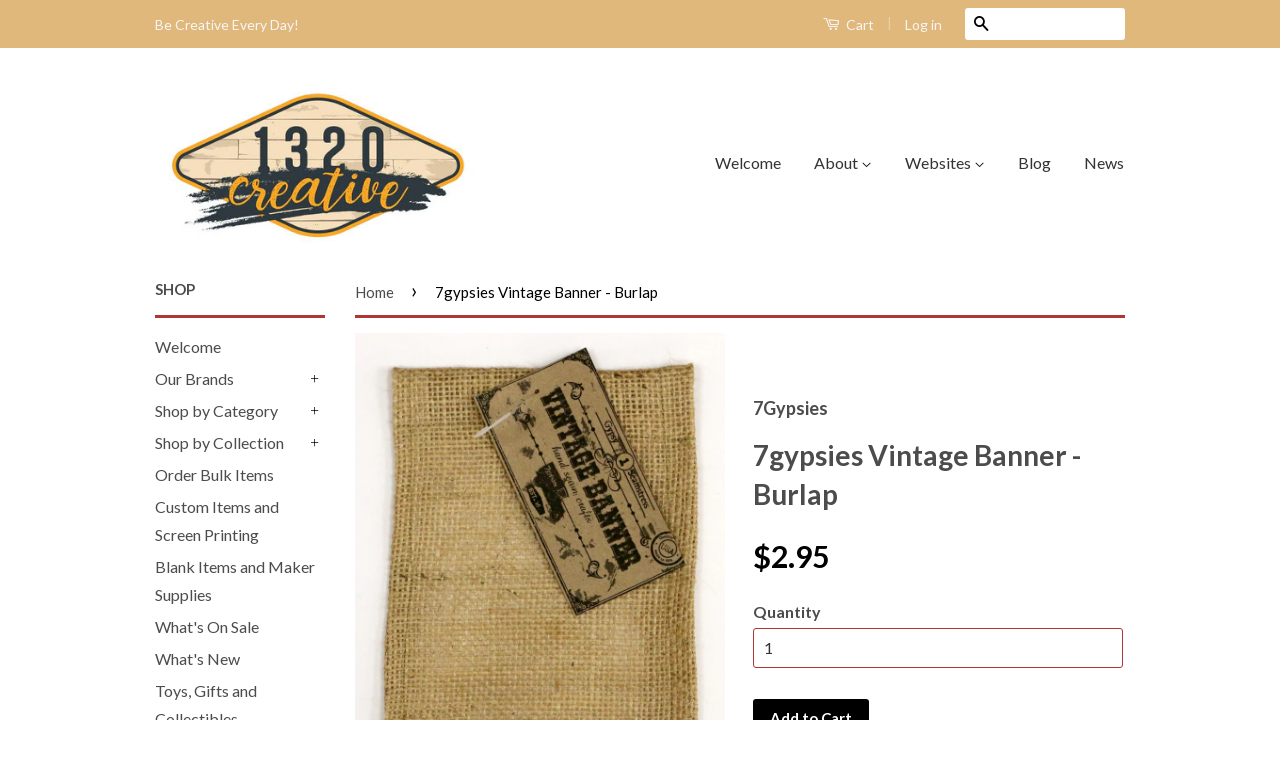

--- FILE ---
content_type: text/html; charset=utf-8
request_url: https://shop.canvascorpbrands.com/products/vintage-banner-burlap
body_size: 25368
content:
<!doctype html>
<!--[if lt IE 7]><html class="no-js lt-ie9 lt-ie8 lt-ie7" lang="en"> <![endif]-->
<!--[if IE 7]><html class="no-js lt-ie9 lt-ie8" lang="en"> <![endif]-->
<!--[if IE 8]><html class="no-js lt-ie9" lang="en"> <![endif]-->
<!--[if IE 9 ]><html class="ie9 no-js"> <![endif]-->
<!--[if (gt IE 9)|!(IE)]><!--> <html class="no-js"> <!--<![endif]-->
<head>

  <!-- Basic page needs ================================================== -->
  <meta charset="utf-8">
  <meta http-equiv="X-UA-Compatible" content="IE=edge,chrome=1">

  

  <!-- Title and description ================================================== -->
  <title>
  7gypsies Vintage Banner - Burlap &ndash; 1320LLC
  </title>

  
  <meta name="description" content="This banner is part of a collection of printed and blank canvas and burlap banners that each feature black vintage art designs printed onto the canvas.  The top of the banner has a 1&quot; channel that is perfect for a stick, small dowel rod, ribbon or cording.  These 100% cotton banners are ready to be dyed, misted, inked,">
  

  <!-- Product meta ================================================== -->
  

  <meta property="og:type" content="product">
  <meta property="og:title" content="7gypsies Vintage Banner - Burlap">
  
  <meta property="og:image" content="http://shop.canvascorpbrands.com/cdn/shop/products/23552_Vintage_Banner_Burlap_grande.JPG?v=1571438720">
  <meta property="og:image:secure_url" content="https://shop.canvascorpbrands.com/cdn/shop/products/23552_Vintage_Banner_Burlap_grande.JPG?v=1571438720">
  
  <meta property="og:image" content="http://shop.canvascorpbrands.com/cdn/shop/products/7gypsies_gypsy_seamstress_english_garden_banner_grande.jpg?v=1571438720">
  <meta property="og:image:secure_url" content="https://shop.canvascorpbrands.com/cdn/shop/products/7gypsies_gypsy_seamstress_english_garden_banner_grande.jpg?v=1571438720">
  
  <meta property="og:image" content="http://shop.canvascorpbrands.com/cdn/shop/products/painted_canvas_flower_grande.jpg?v=1571438720">
  <meta property="og:image:secure_url" content="https://shop.canvascorpbrands.com/cdn/shop/products/painted_canvas_flower_grande.jpg?v=1571438720">
  
  <meta property="og:price:amount" content="2.95">
  <meta property="og:price:currency" content="USD">


  <meta property="og:description" content="This banner is part of a collection of printed and blank canvas and burlap banners that each feature black vintage art designs printed onto the canvas.  The top of the banner has a 1&quot; channel that is perfect for a stick, small dowel rod, ribbon or cording.  These 100% cotton banners are ready to be dyed, misted, inked,">

  <meta property="og:url" content="https://shop.canvascorpbrands.com/products/vintage-banner-burlap">
  <meta property="og:site_name" content="1320LLC">

  

<meta name="twitter:card" content="summary">



  <meta name="twitter:title" content="7gypsies Vintage Banner - Burlap">
  <meta name="twitter:description" content="This banner is part of a collection of printed and blank canvas and burlap banners that each feature black vintage art designs printed onto the canvas.  The top of the banner has a 1&quot; channel that is perfect for a stick, small dowel rod, ribbon or cording.  These 100% cotton banners are ready to be dyed, misted, inked, stamped, painted, colored and or distressed.  The finished sizes measures 6&quot; wide x 8&quot; tall with hemmed endues all the way around.

blank burlap mini banner
100% jute
printed and made in the USA
">
  <meta name="twitter:image" content="https://shop.canvascorpbrands.com/cdn/shop/products/23552_Vintage_Banner_Burlap_medium.JPG?v=1571438720">
  <meta name="twitter:image:width" content="240">
  <meta name="twitter:image:height" content="240">



  <!-- Helpers ================================================== -->
  <link rel="canonical" href="https://shop.canvascorpbrands.com/products/vintage-banner-burlap">
  <meta name="viewport" content="width=device-width,initial-scale=1">
  <meta name="theme-color" content="#000000">

  

  <!-- CSS ================================================== -->
  <link href="//shop.canvascorpbrands.com/cdn/shop/t/22/assets/timber.scss.css?v=146524332958273477171745420636" rel="stylesheet" type="text/css" media="all" />
  <link href="//shop.canvascorpbrands.com/cdn/shop/t/22/assets/theme.scss.css?v=176582230861387782061745420636" rel="stylesheet" type="text/css" media="all" />

  
  
  
  <link href="//fonts.googleapis.com/css?family=Lato:400,700" rel="stylesheet" type="text/css" media="all" />


  



  <!-- Header hook for plugins ================================================== -->
  
  
  <script>window.performance && window.performance.mark && window.performance.mark('shopify.content_for_header.start');</script><meta id="shopify-digital-wallet" name="shopify-digital-wallet" content="/2496374/digital_wallets/dialog">
<meta name="shopify-checkout-api-token" content="66c61f588d91e1b0d4cf20d7d74eaa27">
<meta id="in-context-paypal-metadata" data-shop-id="2496374" data-venmo-supported="true" data-environment="production" data-locale="en_US" data-paypal-v4="true" data-currency="USD">
<link rel="alternate" type="application/json+oembed" href="https://shop.canvascorpbrands.com/products/vintage-banner-burlap.oembed">
<script async="async" src="/checkouts/internal/preloads.js?locale=en-US"></script>
<link rel="preconnect" href="https://shop.app" crossorigin="anonymous">
<script async="async" src="https://shop.app/checkouts/internal/preloads.js?locale=en-US&shop_id=2496374" crossorigin="anonymous"></script>
<script id="shopify-features" type="application/json">{"accessToken":"66c61f588d91e1b0d4cf20d7d74eaa27","betas":["rich-media-storefront-analytics"],"domain":"shop.canvascorpbrands.com","predictiveSearch":true,"shopId":2496374,"locale":"en"}</script>
<script>var Shopify = Shopify || {};
Shopify.shop = "craftistas.myshopify.com";
Shopify.locale = "en";
Shopify.currency = {"active":"USD","rate":"1.0"};
Shopify.country = "US";
Shopify.theme = {"name":"Copy of Classic","id":39473989,"schema_name":null,"schema_version":null,"theme_store_id":null,"role":"main"};
Shopify.theme.handle = "null";
Shopify.theme.style = {"id":null,"handle":null};
Shopify.cdnHost = "shop.canvascorpbrands.com/cdn";
Shopify.routes = Shopify.routes || {};
Shopify.routes.root = "/";</script>
<script type="module">!function(o){(o.Shopify=o.Shopify||{}).modules=!0}(window);</script>
<script>!function(o){function n(){var o=[];function n(){o.push(Array.prototype.slice.apply(arguments))}return n.q=o,n}var t=o.Shopify=o.Shopify||{};t.loadFeatures=n(),t.autoloadFeatures=n()}(window);</script>
<script>
  window.ShopifyPay = window.ShopifyPay || {};
  window.ShopifyPay.apiHost = "shop.app\/pay";
  window.ShopifyPay.redirectState = null;
</script>
<script id="shop-js-analytics" type="application/json">{"pageType":"product"}</script>
<script defer="defer" async type="module" src="//shop.canvascorpbrands.com/cdn/shopifycloud/shop-js/modules/v2/client.init-shop-cart-sync_D0dqhulL.en.esm.js"></script>
<script defer="defer" async type="module" src="//shop.canvascorpbrands.com/cdn/shopifycloud/shop-js/modules/v2/chunk.common_CpVO7qML.esm.js"></script>
<script type="module">
  await import("//shop.canvascorpbrands.com/cdn/shopifycloud/shop-js/modules/v2/client.init-shop-cart-sync_D0dqhulL.en.esm.js");
await import("//shop.canvascorpbrands.com/cdn/shopifycloud/shop-js/modules/v2/chunk.common_CpVO7qML.esm.js");

  window.Shopify.SignInWithShop?.initShopCartSync?.({"fedCMEnabled":true,"windoidEnabled":true});

</script>
<script>
  window.Shopify = window.Shopify || {};
  if (!window.Shopify.featureAssets) window.Shopify.featureAssets = {};
  window.Shopify.featureAssets['shop-js'] = {"shop-cart-sync":["modules/v2/client.shop-cart-sync_D9bwt38V.en.esm.js","modules/v2/chunk.common_CpVO7qML.esm.js"],"init-fed-cm":["modules/v2/client.init-fed-cm_BJ8NPuHe.en.esm.js","modules/v2/chunk.common_CpVO7qML.esm.js"],"init-shop-email-lookup-coordinator":["modules/v2/client.init-shop-email-lookup-coordinator_pVrP2-kG.en.esm.js","modules/v2/chunk.common_CpVO7qML.esm.js"],"shop-cash-offers":["modules/v2/client.shop-cash-offers_CNh7FWN-.en.esm.js","modules/v2/chunk.common_CpVO7qML.esm.js","modules/v2/chunk.modal_DKF6x0Jh.esm.js"],"init-shop-cart-sync":["modules/v2/client.init-shop-cart-sync_D0dqhulL.en.esm.js","modules/v2/chunk.common_CpVO7qML.esm.js"],"init-windoid":["modules/v2/client.init-windoid_DaoAelzT.en.esm.js","modules/v2/chunk.common_CpVO7qML.esm.js"],"shop-toast-manager":["modules/v2/client.shop-toast-manager_1DND8Tac.en.esm.js","modules/v2/chunk.common_CpVO7qML.esm.js"],"pay-button":["modules/v2/client.pay-button_CFeQi1r6.en.esm.js","modules/v2/chunk.common_CpVO7qML.esm.js"],"shop-button":["modules/v2/client.shop-button_Ca94MDdQ.en.esm.js","modules/v2/chunk.common_CpVO7qML.esm.js"],"shop-login-button":["modules/v2/client.shop-login-button_DPYNfp1Z.en.esm.js","modules/v2/chunk.common_CpVO7qML.esm.js","modules/v2/chunk.modal_DKF6x0Jh.esm.js"],"avatar":["modules/v2/client.avatar_BTnouDA3.en.esm.js"],"shop-follow-button":["modules/v2/client.shop-follow-button_BMKh4nJE.en.esm.js","modules/v2/chunk.common_CpVO7qML.esm.js","modules/v2/chunk.modal_DKF6x0Jh.esm.js"],"init-customer-accounts-sign-up":["modules/v2/client.init-customer-accounts-sign-up_CJXi5kRN.en.esm.js","modules/v2/client.shop-login-button_DPYNfp1Z.en.esm.js","modules/v2/chunk.common_CpVO7qML.esm.js","modules/v2/chunk.modal_DKF6x0Jh.esm.js"],"init-shop-for-new-customer-accounts":["modules/v2/client.init-shop-for-new-customer-accounts_BoBxkgWu.en.esm.js","modules/v2/client.shop-login-button_DPYNfp1Z.en.esm.js","modules/v2/chunk.common_CpVO7qML.esm.js","modules/v2/chunk.modal_DKF6x0Jh.esm.js"],"init-customer-accounts":["modules/v2/client.init-customer-accounts_DCuDTzpR.en.esm.js","modules/v2/client.shop-login-button_DPYNfp1Z.en.esm.js","modules/v2/chunk.common_CpVO7qML.esm.js","modules/v2/chunk.modal_DKF6x0Jh.esm.js"],"checkout-modal":["modules/v2/client.checkout-modal_U_3e4VxF.en.esm.js","modules/v2/chunk.common_CpVO7qML.esm.js","modules/v2/chunk.modal_DKF6x0Jh.esm.js"],"lead-capture":["modules/v2/client.lead-capture_DEgn0Z8u.en.esm.js","modules/v2/chunk.common_CpVO7qML.esm.js","modules/v2/chunk.modal_DKF6x0Jh.esm.js"],"shop-login":["modules/v2/client.shop-login_CoM5QKZ_.en.esm.js","modules/v2/chunk.common_CpVO7qML.esm.js","modules/v2/chunk.modal_DKF6x0Jh.esm.js"],"payment-terms":["modules/v2/client.payment-terms_BmrqWn8r.en.esm.js","modules/v2/chunk.common_CpVO7qML.esm.js","modules/v2/chunk.modal_DKF6x0Jh.esm.js"]};
</script>
<script id="__st">var __st={"a":2496374,"offset":-21600,"reqid":"53188fc9-6c68-4c9a-848b-49a09af19f3d-1764004122","pageurl":"shop.canvascorpbrands.com\/products\/vintage-banner-burlap","u":"d9631fbe96cf","p":"product","rtyp":"product","rid":3696134469};</script>
<script>window.ShopifyPaypalV4VisibilityTracking = true;</script>
<script id="captcha-bootstrap">!function(){'use strict';const t='contact',e='account',n='new_comment',o=[[t,t],['blogs',n],['comments',n],[t,'customer']],c=[[e,'customer_login'],[e,'guest_login'],[e,'recover_customer_password'],[e,'create_customer']],r=t=>t.map((([t,e])=>`form[action*='/${t}']:not([data-nocaptcha='true']) input[name='form_type'][value='${e}']`)).join(','),a=t=>()=>t?[...document.querySelectorAll(t)].map((t=>t.form)):[];function s(){const t=[...o],e=r(t);return a(e)}const i='password',u='form_key',d=['recaptcha-v3-token','g-recaptcha-response','h-captcha-response',i],f=()=>{try{return window.sessionStorage}catch{return}},m='__shopify_v',_=t=>t.elements[u];function p(t,e,n=!1){try{const o=window.sessionStorage,c=JSON.parse(o.getItem(e)),{data:r}=function(t){const{data:e,action:n}=t;return t[m]||n?{data:e,action:n}:{data:t,action:n}}(c);for(const[e,n]of Object.entries(r))t.elements[e]&&(t.elements[e].value=n);n&&o.removeItem(e)}catch(o){console.error('form repopulation failed',{error:o})}}const l='form_type',E='cptcha';function T(t){t.dataset[E]=!0}const w=window,h=w.document,L='Shopify',v='ce_forms',y='captcha';let A=!1;((t,e)=>{const n=(g='f06e6c50-85a8-45c8-87d0-21a2b65856fe',I='https://cdn.shopify.com/shopifycloud/storefront-forms-hcaptcha/ce_storefront_forms_captcha_hcaptcha.v1.5.2.iife.js',D={infoText:'Protected by hCaptcha',privacyText:'Privacy',termsText:'Terms'},(t,e,n)=>{const o=w[L][v],c=o.bindForm;if(c)return c(t,g,e,D).then(n);var r;o.q.push([[t,g,e,D],n]),r=I,A||(h.body.append(Object.assign(h.createElement('script'),{id:'captcha-provider',async:!0,src:r})),A=!0)});var g,I,D;w[L]=w[L]||{},w[L][v]=w[L][v]||{},w[L][v].q=[],w[L][y]=w[L][y]||{},w[L][y].protect=function(t,e){n(t,void 0,e),T(t)},Object.freeze(w[L][y]),function(t,e,n,w,h,L){const[v,y,A,g]=function(t,e,n){const i=e?o:[],u=t?c:[],d=[...i,...u],f=r(d),m=r(i),_=r(d.filter((([t,e])=>n.includes(e))));return[a(f),a(m),a(_),s()]}(w,h,L),I=t=>{const e=t.target;return e instanceof HTMLFormElement?e:e&&e.form},D=t=>v().includes(t);t.addEventListener('submit',(t=>{const e=I(t);if(!e)return;const n=D(e)&&!e.dataset.hcaptchaBound&&!e.dataset.recaptchaBound,o=_(e),c=g().includes(e)&&(!o||!o.value);(n||c)&&t.preventDefault(),c&&!n&&(function(t){try{if(!f())return;!function(t){const e=f();if(!e)return;const n=_(t);if(!n)return;const o=n.value;o&&e.removeItem(o)}(t);const e=Array.from(Array(32),(()=>Math.random().toString(36)[2])).join('');!function(t,e){_(t)||t.append(Object.assign(document.createElement('input'),{type:'hidden',name:u})),t.elements[u].value=e}(t,e),function(t,e){const n=f();if(!n)return;const o=[...t.querySelectorAll(`input[type='${i}']`)].map((({name:t})=>t)),c=[...d,...o],r={};for(const[a,s]of new FormData(t).entries())c.includes(a)||(r[a]=s);n.setItem(e,JSON.stringify({[m]:1,action:t.action,data:r}))}(t,e)}catch(e){console.error('failed to persist form',e)}}(e),e.submit())}));const S=(t,e)=>{t&&!t.dataset[E]&&(n(t,e.some((e=>e===t))),T(t))};for(const o of['focusin','change'])t.addEventListener(o,(t=>{const e=I(t);D(e)&&S(e,y())}));const B=e.get('form_key'),M=e.get(l),P=B&&M;t.addEventListener('DOMContentLoaded',(()=>{const t=y();if(P)for(const e of t)e.elements[l].value===M&&p(e,B);[...new Set([...A(),...v().filter((t=>'true'===t.dataset.shopifyCaptcha))])].forEach((e=>S(e,t)))}))}(h,new URLSearchParams(w.location.search),n,t,e,['guest_login'])})(!0,!0)}();</script>
<script integrity="sha256-52AcMU7V7pcBOXWImdc/TAGTFKeNjmkeM1Pvks/DTgc=" data-source-attribution="shopify.loadfeatures" defer="defer" src="//shop.canvascorpbrands.com/cdn/shopifycloud/storefront/assets/storefront/load_feature-81c60534.js" crossorigin="anonymous"></script>
<script crossorigin="anonymous" defer="defer" src="//shop.canvascorpbrands.com/cdn/shopifycloud/storefront/assets/shopify_pay/storefront-65b4c6d7.js?v=20250812"></script>
<script data-source-attribution="shopify.dynamic_checkout.dynamic.init">var Shopify=Shopify||{};Shopify.PaymentButton=Shopify.PaymentButton||{isStorefrontPortableWallets:!0,init:function(){window.Shopify.PaymentButton.init=function(){};var t=document.createElement("script");t.src="https://shop.canvascorpbrands.com/cdn/shopifycloud/portable-wallets/latest/portable-wallets.en.js",t.type="module",document.head.appendChild(t)}};
</script>
<script data-source-attribution="shopify.dynamic_checkout.buyer_consent">
  function portableWalletsHideBuyerConsent(e){var t=document.getElementById("shopify-buyer-consent"),n=document.getElementById("shopify-subscription-policy-button");t&&n&&(t.classList.add("hidden"),t.setAttribute("aria-hidden","true"),n.removeEventListener("click",e))}function portableWalletsShowBuyerConsent(e){var t=document.getElementById("shopify-buyer-consent"),n=document.getElementById("shopify-subscription-policy-button");t&&n&&(t.classList.remove("hidden"),t.removeAttribute("aria-hidden"),n.addEventListener("click",e))}window.Shopify?.PaymentButton&&(window.Shopify.PaymentButton.hideBuyerConsent=portableWalletsHideBuyerConsent,window.Shopify.PaymentButton.showBuyerConsent=portableWalletsShowBuyerConsent);
</script>
<script data-source-attribution="shopify.dynamic_checkout.cart.bootstrap">document.addEventListener("DOMContentLoaded",(function(){function t(){return document.querySelector("shopify-accelerated-checkout-cart, shopify-accelerated-checkout")}if(t())Shopify.PaymentButton.init();else{new MutationObserver((function(e,n){t()&&(Shopify.PaymentButton.init(),n.disconnect())})).observe(document.body,{childList:!0,subtree:!0})}}));
</script>
<link id="shopify-accelerated-checkout-styles" rel="stylesheet" media="screen" href="https://shop.canvascorpbrands.com/cdn/shopifycloud/portable-wallets/latest/accelerated-checkout-backwards-compat.css" crossorigin="anonymous">
<style id="shopify-accelerated-checkout-cart">
        #shopify-buyer-consent {
  margin-top: 1em;
  display: inline-block;
  width: 100%;
}

#shopify-buyer-consent.hidden {
  display: none;
}

#shopify-subscription-policy-button {
  background: none;
  border: none;
  padding: 0;
  text-decoration: underline;
  font-size: inherit;
  cursor: pointer;
}

#shopify-subscription-policy-button::before {
  box-shadow: none;
}

      </style>

<script>window.performance && window.performance.mark && window.performance.mark('shopify.content_for_header.end');</script>

  

<!--[if lt IE 9]>
<script src="//cdnjs.cloudflare.com/ajax/libs/html5shiv/3.7.2/html5shiv.min.js" type="text/javascript"></script>
<script src="//shop.canvascorpbrands.com/cdn/shop/t/22/assets/respond.min.js?v=52248677837542619231440600951" type="text/javascript"></script>
<link href="//shop.canvascorpbrands.com/cdn/shop/t/22/assets/respond-proxy.html" id="respond-proxy" rel="respond-proxy" />
<link href="//shop.canvascorpbrands.com/search?q=ce7a44144a853bb755a75d82d6b66338" id="respond-redirect" rel="respond-redirect" />
<script src="//shop.canvascorpbrands.com/search?q=ce7a44144a853bb755a75d82d6b66338" type="text/javascript"></script>
<![endif]-->



  <script src="//ajax.googleapis.com/ajax/libs/jquery/1.11.0/jquery.min.js" type="text/javascript"></script>
  <script src="//shop.canvascorpbrands.com/cdn/shop/t/22/assets/modernizr.min.js?v=26620055551102246001440600950" type="text/javascript"></script>

  
  

  <script type="text/javascript">minMaxifyCustomer = { id: null, tags: null };</script>
<script src="https://shopifyorderlimits.s3.amazonaws.com/limits/craftistas.myshopify.com?v=42k&r=20181030062044&shop=craftistas.myshopify.com"></script>

<meta class='easybot' content='[{&quot;status&quot;:1,&quot;userflow&quot;:1,&quot;message_text&quot;:&quot;&quot;,&quot;display_timeout&quot;:1,&quot;icon_image&quot;:&quot;https:\/\/scontent.xx.fbcdn.net\/v\/t1.0-1\/p50x50\/14657525_930336633763165_4199104764366820059_n.jpg?_nc_cat=105&amp;_nc_ht=scontent.xx&amp;oh=4da7074afc6017e7bcd830a25868f4db&amp;oe=5CB1350C&quot;,&quot;small_icon&quot;:1,&quot;chat_title&quot;:&quot;Message us&quot;,&quot;border_color&quot;:&quot;0084ff&quot;,&quot;reply_text&quot;:&quot;Write a reply...&quot;,&quot;position&quot;:&quot;bottom&quot;,&quot;social_page_id&quot;:&quot;124879214308915&quot;}]'><!-- BEGIN app block: shopify://apps/buddha-mega-menu-navigation/blocks/megamenu/dbb4ce56-bf86-4830-9b3d-16efbef51c6f -->
<script>
        var productImageAndPrice = [],
            collectionImages = [],
            articleImages = [],
            mmLivIcons = false,
            mmFlipClock = false,
            mmFixesUseJquery = false,
            mmNumMMI = 21,
            mmSchemaTranslation = {},
            mmMenuStrings =  [] ,
            mmShopLocale = "en",
            mmShopLocaleCollectionsRoute = "/collections",
            mmSchemaDesignJSON = [{"action":"menu-select","value":"none"},{"action":"design","setting":"vertical_font_size","value":"13px"},{"action":"design","setting":"vertical_link_hover_color","value":"#0da19a"},{"action":"design","setting":"vertical_link_color","value":"#4e4e4e"},{"action":"design","setting":"vertical_text_color","value":"#4e4e4e"},{"action":"design","setting":"text_color","value":"#222222"},{"action":"design","setting":"font_size","value":"13px"},{"action":"design","setting":"button_text_color","value":"#ffffff"},{"action":"design","setting":"button_text_hover_color","value":"#ffffff"},{"action":"design","setting":"background_color","value":"#ffffff"},{"action":"design","setting":"background_hover_color","value":"#f9f9f9"},{"action":"design","setting":"link_color","value":"#4e4e4e"},{"action":"design","setting":"button_background_color","value":"#0da19a"},{"action":"design","setting":"link_hover_color","value":"#0da19a"},{"action":"design","setting":"button_background_hover_color","value":"#0d8781"},{"action":"design","setting":"tree_sub_direction","value":"set_tree_auto"},{"action":"design","setting":"font_family","value":"Default"}],
            mmDomChangeSkipUl = "",
            buddhaMegaMenuShop = "craftistas.myshopify.com",
            mmWireframeCompression = "0",
            mmExtensionAssetUrl = "https://cdn.shopify.com/extensions/019ab3b5-2587-7fbb-a5a7-021f1e2bec46/mega-menu-150/assets/";var bestSellersHTML = '';var newestProductsHTML = '';/* get link lists api */
        var linkLists={"main-menu" : {"title":"Main Menu", "items":["/pages/welcome-to-our-shop","/pages/about-us","/pages/canvas-corp-brands","http://blog.canvascorpbrands.com","/blogs/news",]},"footer" : {"title":"Quick Links", "items":["/search","/pages/about-us","/pages/faq","http://canvascorp.com/v2/","http://www.mytatteredangels.com","http://www.sevengypsies.com","http://canvascorpbrands.com","/pages/custom-printing-and-screen-printing",]},"canvas-home-basics" : {"title":"Canvas Corp (Canvas Home Basics)", "items":["/collections/bags-totes","/collections/clothespins","/collections/fabric","/collections/shapes","/collections/flowers","/collections/homespacing","/collections/paper-1","/collections/paper-bags","/collections/pillows-home-decor","/collections/ropes-cords","/collections/specialty-paper","/collections/stationery/cards+postcards+post-cards+note-card+ATC","/collections/stretched-canvas",]},"7gypsies" : {"title":"7Gypsies", "items":["/collections/7gypsies-paper",]},"tattered-angels" : {"title":"Tattered Angels", "items":["/collections/baseboard","/collections/calendar-kits","/collections/chalkboard","/collections/color-wash","/collections/decor-diy-paint-1","/collections/glimmer-mist","/collections/glimmer-glam","/collections/glimmer-glaze","/collections/high-impact","/collections/pure-mistable-paper","/collections/tattered-angel-mists","/collections/pure-mistable-paper","/collections/naturally-aged","/collections/simply-sheer","/collections/stained-glass","/collections/tattered-tangles-1",]},"shop-by-category" : {"title":"Shop by Category", "items":["/collections/newest-products","/collections/outlet","/collections/architextures","/collections/aprons-1","/collections/bags-totes","/collections/shapes","/collections/christmas-blanks","/collections/pillows-home-decor","/collections/stationery","/collections/clothespins","/collections/ropes-cords","/collections/fabric","/collections/flowers","/collections/gifts-items","/collections/7gypsies-architextures-books-and-ledgers","/collections/calendar-kits","/collections/color-wash","/collections/glimmer-glam","/collections/high-impact","/collections/tattered-angel-mists","/collections/naturally-aged","/collections/7gypsies-paper","/collections/paper-1","/collections/canvas-corp-paper-collections","/collections/specialty-paper","/collections/tattered-angels-papers","/collections/scrap-paper-and-fabric-packs","/collections/stretched-canvas","/collections/7gypsies-ephemera-tags-tickets",]},"shop-by-theme" : {"title":"Shop by Collection - DONt USE", "items":["/collections/snips-n-snails","/collections/beans-and-bags","/collections/boots-n-saddle","/collections/classic-nautical","/collections/wedding-anniversary","/collections/farmhouse-kitchen","/collections/christmas","/collections/gypsy-moments","/collections/halloween","/collections/holiday-baking","/collections/homespacing","/collections/jolly-christmas","/collections/mixology","/collections/natural-nautical","/collections/watering-can","/collections/valentines-day","/collections/vino-and-ale",]},"our-product-brands-no-not-use" : {"title":"Our Product Brands NO NOT USE", "items":["http://www.canvascorpbrands.com","http://canvascorp.com/","http://mytatteredangels.com/","http://www.sevengypsies.com/",]},"about" : {"title":"About", "items":["/pages/faq",]},"our-brands" : {"title":"Our Brands", "items":["/pages/7gypsies-collections","/pages/canvas-home-basics","/collections/canvas-corp-brands-kits","/pages/tattered-angels",]},"shop-by-collection" : {"title":"Shop By Collection", "items":["/collections/4th-july-patriotic","/collections/snips-n-snails","/collections/back-to-school","https://shop.canvascorpbrands.com/collections/be-creative-every-collection","/collections/beans-and-bags","/collections/wedding-anniversary","/collections/dragonfly-delight-by-calico-collage","/collections/christmas","/collections/farmhouse-kitchen","/collections/watering-can","/collections/canvas-corp-collection-garden-to-table-1","/collections/halloween","/collections/heirloom-collection","/collections/holiday-baking","/collections/miscellanies-holiday-collection","/collections/jolly-christmas","/collections/mixology","/collections/classic-nautical","/collections/natural-nautical","/collections/ship-to-shore-collection","/collections/spring-showers","/collections/st-patricks-day","/collections/valentines-day","/collections/vino-and-ale","/collections/boots-n-saddle","/collections/american-vintage-1","/collections/architextures","/collections/7gypsies-architextures-papers","/collections/gypsy-moments","/collections/gypsy-seamstress","/collections/7gypsies-architextures-books-and-ledgers","/collections/ordre-du-jour-order-of-the-day","/collections/7gypsies-trays-crates-and-vintage-finds","/collections/wanderlust","/collections/baseboard","/collections/glimmer-mist-starter-kits","/collections/chalkboard","/collections/color-wash","/collections/furniture-paint","/collections/glimmer-glam","/collections/glimmer-glaze","/collections/glimmer-mist","/collections/tattered-angels-halloween-and-fall","/collections/high-impact","/collections/pure-mistable-paper","/collections/mixed-media-origins","/collections/naturally-aged","/collections/tattered-tangles-1","/collections/toys-and-collectibles",]},"collection" : {"title":"Shop", "items":["/pages/welcome-to-our-shop","/collections","/collections","/collections","/collections/bulk","/pages/custom-printing-and-screen-printing","/collections/screen-print-and-maker-blanks","/collections/outlet","/collections/cha-2016","/products/inflatable-bull-ride-on-pool-toy",]},"papercraft-u" : {"title":"PaperCraft:U", "items":["/collections/rustic-christmas-cards-teacher-lynne-forsythe",]},"whats-new-and-happening" : {"title":"What&#39;s News and Happening", "items":["/blogs/news",]},"websites" : {"title":"Websites", "items":["http://canvascorp.com/v2/","http://canvascorpbrands.com","https://www.sevengypsies.com","http://www.mytatteredangels.com",]},"toys-gifts-collectibles" : {"title":"Toys, Gifts &amp; Collectibles", "items":["/",]},"customer-account-main-menu" : {"title":"Customer account main menu", "items":["/","https://shopify.com/2496374/account/orders?locale=en&amp;region_country=US",]},};/*ENDPARSE*/

        

        /* set product prices *//* get the collection images *//* get the article images *//* customer fixes */
        
        

        var mmWireframe = {"html" : "<li class=\"buddha-menu-item\"  ><a data-href=\"/pages/welcome-to-our-shop\" href=\"/pages/welcome-to-our-shop\" aria-label=\"Welcome\" data-no-instant=\"\" onclick=\"mmGoToPage(this, event); return false;\"  ><span class=\"mm-title\">Welcome</span></a></li><li class=\"buddha-menu-item\"  ><a data-href=\"/collections/cha-2016\" href=\"/collections/cha-2016\" aria-label=\"What's  New\" data-no-instant=\"\" onclick=\"mmGoToPage(this, event); return false;\"  ><span class=\"mm-title\">What's  New</span></a></li><li class=\"buddha-menu-item\"  ><a data-href=\"no-link\" href=\"javascript:void(0);\" aria-label=\"Our Brands\" data-no-instant=\"\" onclick=\"return toggleSubmenu(this);\"  ><span class=\"mm-title\">Our Brands</span><i class=\"mm-arrow mm-angle-down\" aria-hidden=\"true\"></i><span class=\"toggle-menu-btn\" style=\"display:none;\" title=\"Toggle menu\" onclick=\"return toggleSubmenu(this)\"><span class=\"mm-arrow-icon\"><span class=\"bar-one\"></span><span class=\"bar-two\"></span></span></span></a><ul class=\"mm-submenu tree  small \"><li data-href=\"/pages/7gypsies-collections\" href=\"/pages/7gypsies-collections\" aria-label=\"7gypsies\" data-no-instant=\"\" onclick=\"mmGoToPage(this, event); return false;\"  ><a data-href=\"/pages/7gypsies-collections\" href=\"/pages/7gypsies-collections\" aria-label=\"7gypsies\" data-no-instant=\"\" onclick=\"mmGoToPage(this, event); return false;\"  ><span class=\"mm-title\">7gypsies</span><i class=\"mm-arrow mm-angle-down\" aria-hidden=\"true\"></i><span class=\"toggle-menu-btn\" style=\"display:none;\" title=\"Toggle menu\" onclick=\"return toggleSubmenu(this)\"><span class=\"mm-arrow-icon\"><span class=\"bar-one\"></span><span class=\"bar-two\"></span></span></span></a><ul class=\"mm-submenu tree  small \"><li data-href=\"no-link\" href=\"javascript:void(0);\" aria-label=\"7gypsies Vinage Items\" data-no-instant=\"\" onclick=\"return toggleSubmenu(this);\"  ><a data-href=\"no-link\" href=\"javascript:void(0);\" aria-label=\"7gypsies Vinage Items\" data-no-instant=\"\" onclick=\"return toggleSubmenu(this);\"  ><span class=\"mm-title\">7gypsies Vinage Items</span><i class=\"mm-arrow mm-angle-down\" aria-hidden=\"true\"></i><span class=\"toggle-menu-btn\" style=\"display:none;\" title=\"Toggle menu\" onclick=\"return toggleSubmenu(this)\"><span class=\"mm-arrow-icon\"><span class=\"bar-one\"></span><span class=\"bar-two\"></span></span></span></a><ul class=\"mm-submenu tree  small mm-last-level\"><li data-href=\"/collections/7gypsies-trays-crates-and-vintage-finds\" href=\"/collections/7gypsies-trays-crates-and-vintage-finds\" aria-label=\"Crates and Wood\" data-no-instant=\"\" onclick=\"mmGoToPage(this, event); return false;\"  ><a data-href=\"/collections/7gypsies-trays-crates-and-vintage-finds\" href=\"/collections/7gypsies-trays-crates-and-vintage-finds\" aria-label=\"Crates and Wood\" data-no-instant=\"\" onclick=\"mmGoToPage(this, event); return false;\"  ><span class=\"mm-title\">Crates and Wood</span></a></li><li data-href=\"/collections/7gypsies-charms-metals-and-embellishments\" href=\"/collections/7gypsies-charms-metals-and-embellishments\" aria-label=\"Metals\" data-no-instant=\"\" onclick=\"mmGoToPage(this, event); return false;\"  ><a data-href=\"/collections/7gypsies-charms-metals-and-embellishments\" href=\"/collections/7gypsies-charms-metals-and-embellishments\" aria-label=\"Metals\" data-no-instant=\"\" onclick=\"mmGoToPage(this, event); return false;\"  ><span class=\"mm-title\">Metals</span></a></li><li data-href=\"/collections/7gypsies-stamps\" href=\"/collections/7gypsies-stamps\" aria-label=\"Stamps\" data-no-instant=\"\" onclick=\"mmGoToPage(this, event); return false;\"  ><a data-href=\"/collections/7gypsies-stamps\" href=\"/collections/7gypsies-stamps\" aria-label=\"Stamps\" data-no-instant=\"\" onclick=\"mmGoToPage(this, event); return false;\"  ><span class=\"mm-title\">Stamps</span></a></li><li data-href=\"no-link\" href=\"javascript:void(0);\" aria-label=\"Tissue\" data-no-instant=\"\" onclick=\"mmGoToPage(this, event); return false;\"  ><a data-href=\"no-link\" href=\"javascript:void(0);\" aria-label=\"Tissue\" data-no-instant=\"\" onclick=\"mmGoToPage(this, event); return false;\"  ><span class=\"mm-title\">Tissue</span></a></li></ul></li><li data-href=\"/collections/american-vintage-1\" href=\"/collections/american-vintage-1\" aria-label=\"American Vintage\" data-no-instant=\"\" onclick=\"mmGoToPage(this, event); return false;\"  ><a data-href=\"/collections/american-vintage-1\" href=\"/collections/american-vintage-1\" aria-label=\"American Vintage\" data-no-instant=\"\" onclick=\"mmGoToPage(this, event); return false;\"  ><span class=\"mm-title\">American Vintage</span></a></li><li data-href=\"/collections/architextures\" href=\"/collections/architextures\" aria-label=\"Architextures\" data-no-instant=\"\" onclick=\"mmGoToPage(this, event); return false;\"  ><a data-href=\"/collections/architextures\" href=\"/collections/architextures\" aria-label=\"Architextures\" data-no-instant=\"\" onclick=\"mmGoToPage(this, event); return false;\"  ><span class=\"mm-title\">Architextures</span><i class=\"mm-arrow mm-angle-down\" aria-hidden=\"true\"></i><span class=\"toggle-menu-btn\" style=\"display:none;\" title=\"Toggle menu\" onclick=\"return toggleSubmenu(this)\"><span class=\"mm-arrow-icon\"><span class=\"bar-one\"></span><span class=\"bar-two\"></span></span></span></a><ul class=\"mm-submenu tree  small mm-last-level\"><li data-href=\"/collections/7gypsies-architextures-artboards-1\" href=\"/collections/7gypsies-architextures-artboards-1\" aria-label=\"Art Boards\" data-no-instant=\"\" onclick=\"mmGoToPage(this, event); return false;\"  ><a data-href=\"/collections/7gypsies-architextures-artboards-1\" href=\"/collections/7gypsies-architextures-artboards-1\" aria-label=\"Art Boards\" data-no-instant=\"\" onclick=\"mmGoToPage(this, event); return false;\"  ><span class=\"mm-title\">Art Boards</span></a></li><li data-href=\"/collections/7gypsies-architextures-bases\" href=\"/collections/7gypsies-architextures-bases\" aria-label=\"Bases (Short and Tall)\" data-no-instant=\"\" onclick=\"mmGoToPage(this, event); return false;\"  ><a data-href=\"/collections/7gypsies-architextures-bases\" href=\"/collections/7gypsies-architextures-bases\" aria-label=\"Bases (Short and Tall)\" data-no-instant=\"\" onclick=\"mmGoToPage(this, event); return false;\"  ><span class=\"mm-title\">Bases (Short and Tall)</span></a></li><li data-href=\"/collections/7gypsies-architextures-books-and-ledgers\" href=\"/collections/7gypsies-architextures-books-and-ledgers\" aria-label=\"Books and Ledgers\" data-no-instant=\"\" onclick=\"mmGoToPage(this, event); return false;\"  ><a data-href=\"/collections/7gypsies-architextures-books-and-ledgers\" href=\"/collections/7gypsies-architextures-books-and-ledgers\" aria-label=\"Books and Ledgers\" data-no-instant=\"\" onclick=\"mmGoToPage(this, event); return false;\"  ><span class=\"mm-title\">Books and Ledgers</span></a></li><li data-href=\"/collections/architextures-junque\" href=\"/collections/architextures-junque\" aria-label=\"Junque Packs\" data-no-instant=\"\" onclick=\"mmGoToPage(this, event); return false;\"  ><a data-href=\"/collections/architextures-junque\" href=\"/collections/architextures-junque\" aria-label=\"Junque Packs\" data-no-instant=\"\" onclick=\"mmGoToPage(this, event); return false;\"  ><span class=\"mm-title\">Junque Packs</span></a></li><li data-href=\"/collections/7gypsies-architextures-papers\" href=\"/collections/7gypsies-architextures-papers\" aria-label=\"Papers and Paper Packs\" data-no-instant=\"\" onclick=\"mmGoToPage(this, event); return false;\"  ><a data-href=\"/collections/7gypsies-architextures-papers\" href=\"/collections/7gypsies-architextures-papers\" aria-label=\"Papers and Paper Packs\" data-no-instant=\"\" onclick=\"mmGoToPage(this, event); return false;\"  ><span class=\"mm-title\">Papers and Paper Packs</span></a></li><li data-href=\"/collections/7gypsies-architextures-parchment-rub-ons\" href=\"/collections/7gypsies-architextures-parchment-rub-ons\" aria-label=\"Parchment Rub-Ons\" data-no-instant=\"\" onclick=\"mmGoToPage(this, event); return false;\"  ><a data-href=\"/collections/7gypsies-architextures-parchment-rub-ons\" href=\"/collections/7gypsies-architextures-parchment-rub-ons\" aria-label=\"Parchment Rub-Ons\" data-no-instant=\"\" onclick=\"mmGoToPage(this, event); return false;\"  ><span class=\"mm-title\">Parchment Rub-Ons</span></a></li><li data-href=\"/collections/7gypsies-architextures-tin-tiles\" href=\"/collections/7gypsies-architextures-tin-tiles\" aria-label=\"Tin Tiles\" data-no-instant=\"\" onclick=\"mmGoToPage(this, event); return false;\"  ><a data-href=\"/collections/7gypsies-architextures-tin-tiles\" href=\"/collections/7gypsies-architextures-tin-tiles\" aria-label=\"Tin Tiles\" data-no-instant=\"\" onclick=\"mmGoToPage(this, event); return false;\"  ><span class=\"mm-title\">Tin Tiles</span></a></li><li data-href=\"/collections/7gypsies-trinkets-treasures-and-findings\" href=\"/collections/7gypsies-trinkets-treasures-and-findings\" aria-label=\"Trinkets Treasures Findings\" data-no-instant=\"\" onclick=\"mmGoToPage(this, event); return false;\"  ><a data-href=\"/collections/7gypsies-trinkets-treasures-and-findings\" href=\"/collections/7gypsies-trinkets-treasures-and-findings\" aria-label=\"Trinkets Treasures Findings\" data-no-instant=\"\" onclick=\"mmGoToPage(this, event); return false;\"  ><span class=\"mm-title\">Trinkets Treasures Findings</span></a></li><li data-href=\"/collections/7gypsies-architextures-stash-paques\" href=\"/collections/7gypsies-architextures-stash-paques\" aria-label=\"Salvage Finds and Ephemera\" data-no-instant=\"\" onclick=\"mmGoToPage(this, event); return false;\"  ><a data-href=\"/collections/7gypsies-architextures-stash-paques\" href=\"/collections/7gypsies-architextures-stash-paques\" aria-label=\"Salvage Finds and Ephemera\" data-no-instant=\"\" onclick=\"mmGoToPage(this, event); return false;\"  ><span class=\"mm-title\">Salvage Finds and Ephemera</span></a></li></ul></li><li data-href=\"/collections/gypsy-moments\" href=\"/collections/gypsy-moments\" aria-label=\"Gypsy Moments\" data-no-instant=\"\" onclick=\"mmGoToPage(this, event); return false;\"  ><a data-href=\"/collections/gypsy-moments\" href=\"/collections/gypsy-moments\" aria-label=\"Gypsy Moments\" data-no-instant=\"\" onclick=\"mmGoToPage(this, event); return false;\"  ><span class=\"mm-title\">Gypsy Moments</span></a></li><li data-href=\"/collections/gypsy-seamstress\" href=\"/collections/gypsy-seamstress\" aria-label=\"Gypsy Seamstress\" data-no-instant=\"\" onclick=\"mmGoToPage(this, event); return false;\"  ><a data-href=\"/collections/gypsy-seamstress\" href=\"/collections/gypsy-seamstress\" aria-label=\"Gypsy Seamstress\" data-no-instant=\"\" onclick=\"mmGoToPage(this, event); return false;\"  ><span class=\"mm-title\">Gypsy Seamstress</span></a></li><li data-href=\"/collections/ordre-du-jour-order-of-the-day\" href=\"/collections/ordre-du-jour-order-of-the-day\" aria-label=\"Ordre du jour (Order of the Day)\" data-no-instant=\"\" onclick=\"mmGoToPage(this, event); return false;\"  ><a data-href=\"/collections/ordre-du-jour-order-of-the-day\" href=\"/collections/ordre-du-jour-order-of-the-day\" aria-label=\"Ordre du jour (Order of the Day)\" data-no-instant=\"\" onclick=\"mmGoToPage(this, event); return false;\"  ><span class=\"mm-title\">Ordre du jour (Order of the Day)</span></a></li><li data-href=\"/collections/7gypsies-mixed-media-pads\" href=\"/collections/7gypsies-mixed-media-pads\" aria-label=\"Mixed Media Pads\" data-no-instant=\"\" onclick=\"mmGoToPage(this, event); return false;\"  ><a data-href=\"/collections/7gypsies-mixed-media-pads\" href=\"/collections/7gypsies-mixed-media-pads\" aria-label=\"Mixed Media Pads\" data-no-instant=\"\" onclick=\"mmGoToPage(this, event); return false;\"  ><span class=\"mm-title\">Mixed Media Pads</span></a></li><li data-href=\"/collections/7gypsies-paper\" href=\"/collections/7gypsies-paper\" aria-label=\"Paper and Paper Pads\" data-no-instant=\"\" onclick=\"mmGoToPage(this, event); return false;\"  ><a data-href=\"/collections/7gypsies-paper\" href=\"/collections/7gypsies-paper\" aria-label=\"Paper and Paper Pads\" data-no-instant=\"\" onclick=\"mmGoToPage(this, event); return false;\"  ><span class=\"mm-title\">Paper and Paper Pads</span></a></li><li data-href=\"/collections/wanderlust\" href=\"/collections/wanderlust\" aria-label=\"Wanderlust\" data-no-instant=\"\" onclick=\"mmGoToPage(this, event); return false;\"  ><a data-href=\"/collections/wanderlust\" href=\"/collections/wanderlust\" aria-label=\"Wanderlust\" data-no-instant=\"\" onclick=\"mmGoToPage(this, event); return false;\"  ><span class=\"mm-title\">Wanderlust</span></a></li><li data-href=\"/collections/wicked-gypsy\" href=\"/collections/wicked-gypsy\" aria-label=\"Wicked Gypsy\" data-no-instant=\"\" onclick=\"mmGoToPage(this, event); return false;\"  ><a data-href=\"/collections/wicked-gypsy\" href=\"/collections/wicked-gypsy\" aria-label=\"Wicked Gypsy\" data-no-instant=\"\" onclick=\"mmGoToPage(this, event); return false;\"  ><span class=\"mm-title\">Wicked Gypsy</span></a></li><li data-href=\"/collections/7gypsies-banners-totes-and-aprons\" href=\"/collections/7gypsies-banners-totes-and-aprons\" aria-label=\"Vintage Banners, Totes, Aprons\" data-no-instant=\"\" onclick=\"mmGoToPage(this, event); return false;\"  ><a data-href=\"/collections/7gypsies-banners-totes-and-aprons\" href=\"/collections/7gypsies-banners-totes-and-aprons\" aria-label=\"Vintage Banners, Totes, Aprons\" data-no-instant=\"\" onclick=\"mmGoToPage(this, event); return false;\"  ><span class=\"mm-title\">Vintage Banners, Totes, Aprons</span></a></li></ul></li><li data-href=\"no-link\" href=\"javascript:void(0);\" aria-label=\"Aga Baraniak\" data-no-instant=\"\" onclick=\"mmGoToPage(this, event); return false;\"  ><a data-href=\"no-link\" href=\"javascript:void(0);\" aria-label=\"Aga Baraniak\" data-no-instant=\"\" onclick=\"mmGoToPage(this, event); return false;\"  ><span class=\"mm-title\">Aga Baraniak</span></a></li><li data-href=\"/collections/brutus-monroe\" href=\"/collections/brutus-monroe\" aria-label=\"Brutus|Monroe\" data-no-instant=\"\" onclick=\"mmGoToPage(this, event); return false;\"  ><a data-href=\"/collections/brutus-monroe\" href=\"/collections/brutus-monroe\" aria-label=\"Brutus|Monroe\" data-no-instant=\"\" onclick=\"mmGoToPage(this, event); return false;\"  ><span class=\"mm-title\">Brutus|Monroe</span></a></li><li data-href=\"/pages/canvas-home-basics\" href=\"/pages/canvas-home-basics\" aria-label=\"Canvas Corp\" data-no-instant=\"\" onclick=\"mmGoToPage(this, event); return false;\"  ><a data-href=\"/pages/canvas-home-basics\" href=\"/pages/canvas-home-basics\" aria-label=\"Canvas Corp\" data-no-instant=\"\" onclick=\"mmGoToPage(this, event); return false;\"  ><span class=\"mm-title\">Canvas Corp</span><i class=\"mm-arrow mm-angle-down\" aria-hidden=\"true\"></i><span class=\"toggle-menu-btn\" style=\"display:none;\" title=\"Toggle menu\" onclick=\"return toggleSubmenu(this)\"><span class=\"mm-arrow-icon\"><span class=\"bar-one\"></span><span class=\"bar-two\"></span></span></span></a><ul class=\"mm-submenu tree  small \"><li data-href=\"/collections/paper-1\" href=\"/collections/paper-1\" aria-label=\"12x12 Printed Paper\" data-no-instant=\"\" onclick=\"mmGoToPage(this, event); return false;\"  ><a data-href=\"/collections/paper-1\" href=\"/collections/paper-1\" aria-label=\"12x12 Printed Paper\" data-no-instant=\"\" onclick=\"mmGoToPage(this, event); return false;\"  ><span class=\"mm-title\">12x12 Printed Paper</span></a></li><li data-href=\"/collections/canvas-and-burlap-blanks\" href=\"/collections/canvas-and-burlap-blanks\" aria-label=\"Canvas and Burlap Blanks\" data-no-instant=\"\" onclick=\"mmGoToPage(this, event); return false;\"  ><a data-href=\"/collections/canvas-and-burlap-blanks\" href=\"/collections/canvas-and-burlap-blanks\" aria-label=\"Canvas and Burlap Blanks\" data-no-instant=\"\" onclick=\"mmGoToPage(this, event); return false;\"  ><span class=\"mm-title\">Canvas and Burlap Blanks</span></a></li><li data-href=\"/collections/clothespins\" href=\"/collections/clothespins\" aria-label=\"Clothespins\" data-no-instant=\"\" onclick=\"mmGoToPage(this, event); return false;\"  ><a data-href=\"/collections/clothespins\" href=\"/collections/clothespins\" aria-label=\"Clothespins\" data-no-instant=\"\" onclick=\"mmGoToPage(this, event); return false;\"  ><span class=\"mm-title\">Clothespins</span></a></li><li data-href=\"/collections/ropes-cords\" href=\"/collections/ropes-cords\" aria-label=\"Cords and Ropes\" data-no-instant=\"\" onclick=\"mmGoToPage(this, event); return false;\"  ><a data-href=\"/collections/ropes-cords\" href=\"/collections/ropes-cords\" aria-label=\"Cords and Ropes\" data-no-instant=\"\" onclick=\"mmGoToPage(this, event); return false;\"  ><span class=\"mm-title\">Cords and Ropes</span></a></li><li data-href=\"/products/12x12-canvas-printed-burlap-fabric\" href=\"/products/12x12-canvas-printed-burlap-fabric\" aria-label=\"Printed Burlap\" data-no-instant=\"\" onclick=\"mmGoToPage(this, event); return false;\"  ><a data-href=\"/products/12x12-canvas-printed-burlap-fabric\" href=\"/products/12x12-canvas-printed-burlap-fabric\" aria-label=\"Printed Burlap\" data-no-instant=\"\" onclick=\"mmGoToPage(this, event); return false;\"  ><span class=\"mm-title\">Printed Burlap</span></a></li><li data-href=\"no-link\" href=\"javascript:void(0);\" aria-label=\"Canvas Corp Collections\" data-no-instant=\"\" onclick=\"return toggleSubmenu(this);\"  ><a data-href=\"no-link\" href=\"javascript:void(0);\" aria-label=\"Canvas Corp Collections\" data-no-instant=\"\" onclick=\"return toggleSubmenu(this);\"  ><span class=\"mm-title\">Canvas Corp Collections</span><i class=\"mm-arrow mm-angle-down\" aria-hidden=\"true\"></i><span class=\"toggle-menu-btn\" style=\"display:none;\" title=\"Toggle menu\" onclick=\"return toggleSubmenu(this)\"><span class=\"mm-arrow-icon\"><span class=\"bar-one\"></span><span class=\"bar-two\"></span></span></span></a><ul class=\"mm-submenu tree  small mm-last-level\"><li data-href=\"/collections/beans-and-bags\" href=\"/collections/beans-and-bags\" aria-label=\"Beans and Bags (Tea and Coffee)\" data-no-instant=\"\" onclick=\"mmGoToPage(this, event); return false;\"  ><a data-href=\"/collections/beans-and-bags\" href=\"/collections/beans-and-bags\" aria-label=\"Beans and Bags (Tea and Coffee)\" data-no-instant=\"\" onclick=\"mmGoToPage(this, event); return false;\"  ><span class=\"mm-title\">Beans and Bags (Tea and Coffee)</span></a></li><li data-href=\"/collections/boots-n-saddle\" href=\"/collections/boots-n-saddle\" aria-label=\"Boots 'n Saddle\" data-no-instant=\"\" onclick=\"mmGoToPage(this, event); return false;\"  ><a data-href=\"/collections/boots-n-saddle\" href=\"/collections/boots-n-saddle\" aria-label=\"Boots 'n Saddle\" data-no-instant=\"\" onclick=\"mmGoToPage(this, event); return false;\"  ><span class=\"mm-title\">Boots 'n Saddle</span></a></li><li data-href=\"/collections/christmas\" href=\"/collections/christmas\" aria-label=\"Farmhouse Christmas\" data-no-instant=\"\" onclick=\"mmGoToPage(this, event); return false;\"  ><a data-href=\"/collections/christmas\" href=\"/collections/christmas\" aria-label=\"Farmhouse Christmas\" data-no-instant=\"\" onclick=\"mmGoToPage(this, event); return false;\"  ><span class=\"mm-title\">Farmhouse Christmas</span></a></li><li data-href=\"/collections/farmhouse-kitchen\" href=\"/collections/farmhouse-kitchen\" aria-label=\"Farmhouse Kitchen\" data-no-instant=\"\" onclick=\"mmGoToPage(this, event); return false;\"  ><a data-href=\"/collections/farmhouse-kitchen\" href=\"/collections/farmhouse-kitchen\" aria-label=\"Farmhouse Kitchen\" data-no-instant=\"\" onclick=\"mmGoToPage(this, event); return false;\"  ><span class=\"mm-title\">Farmhouse Kitchen</span></a></li><li data-href=\"/collections/canvas-corp-collection-garden-to-table-1\" href=\"/collections/canvas-corp-collection-garden-to-table-1\" aria-label=\"Garden To Table\" data-no-instant=\"\" onclick=\"mmGoToPage(this, event); return false;\"  ><a data-href=\"/collections/canvas-corp-collection-garden-to-table-1\" href=\"/collections/canvas-corp-collection-garden-to-table-1\" aria-label=\"Garden To Table\" data-no-instant=\"\" onclick=\"mmGoToPage(this, event); return false;\"  ><span class=\"mm-title\">Garden To Table</span></a></li><li data-href=\"/collections/halloween\" href=\"/collections/halloween\" aria-label=\"Halloween\" data-no-instant=\"\" onclick=\"mmGoToPage(this, event); return false;\"  ><a data-href=\"/collections/halloween\" href=\"/collections/halloween\" aria-label=\"Halloween\" data-no-instant=\"\" onclick=\"mmGoToPage(this, event); return false;\"  ><span class=\"mm-title\">Halloween</span></a></li><li data-href=\"/collections/heirloom-collection\" href=\"/collections/heirloom-collection\" aria-label=\"Heirloom (Family Tree)\" data-no-instant=\"\" onclick=\"mmGoToPage(this, event); return false;\"  ><a data-href=\"/collections/heirloom-collection\" href=\"/collections/heirloom-collection\" aria-label=\"Heirloom (Family Tree)\" data-no-instant=\"\" onclick=\"mmGoToPage(this, event); return false;\"  ><span class=\"mm-title\">Heirloom (Family Tree)</span></a></li><li data-href=\"/collections/holiday-baking\" href=\"/collections/holiday-baking\" aria-label=\"Holiday Baking\" data-no-instant=\"\" onclick=\"mmGoToPage(this, event); return false;\"  ><a data-href=\"/collections/holiday-baking\" href=\"/collections/holiday-baking\" aria-label=\"Holiday Baking\" data-no-instant=\"\" onclick=\"mmGoToPage(this, event); return false;\"  ><span class=\"mm-title\">Holiday Baking</span></a></li><li data-href=\"/collections/miscellanies-holiday-collection\" href=\"/collections/miscellanies-holiday-collection\" aria-label=\"Holiday Trendy\" data-no-instant=\"\" onclick=\"mmGoToPage(this, event); return false;\"  ><a data-href=\"/collections/miscellanies-holiday-collection\" href=\"/collections/miscellanies-holiday-collection\" aria-label=\"Holiday Trendy\" data-no-instant=\"\" onclick=\"mmGoToPage(this, event); return false;\"  ><span class=\"mm-title\">Holiday Trendy</span></a></li><li data-href=\"/collections/jolly-christmas\" href=\"/collections/jolly-christmas\" aria-label=\"Jolly Christmas\" data-no-instant=\"\" onclick=\"mmGoToPage(this, event); return false;\"  ><a data-href=\"/collections/jolly-christmas\" href=\"/collections/jolly-christmas\" aria-label=\"Jolly Christmas\" data-no-instant=\"\" onclick=\"mmGoToPage(this, event); return false;\"  ><span class=\"mm-title\">Jolly Christmas</span></a></li><li data-href=\"/collections/main-street\" href=\"/collections/main-street\" aria-label=\"Main Street\" data-no-instant=\"\" onclick=\"mmGoToPage(this, event); return false;\"  ><a data-href=\"/collections/main-street\" href=\"/collections/main-street\" aria-label=\"Main Street\" data-no-instant=\"\" onclick=\"mmGoToPage(this, event); return false;\"  ><span class=\"mm-title\">Main Street</span></a></li><li data-href=\"/collections/mixology\" href=\"/collections/mixology\" aria-label=\"Mixology\" data-no-instant=\"\" onclick=\"mmGoToPage(this, event); return false;\"  ><a data-href=\"/collections/mixology\" href=\"/collections/mixology\" aria-label=\"Mixology\" data-no-instant=\"\" onclick=\"mmGoToPage(this, event); return false;\"  ><span class=\"mm-title\">Mixology</span></a></li><li data-href=\"/collections/ship-to-shore-collection\" href=\"/collections/ship-to-shore-collection\" aria-label=\"Nautical - Ship To Shore\" data-no-instant=\"\" onclick=\"mmGoToPage(this, event); return false;\"  ><a data-href=\"/collections/ship-to-shore-collection\" href=\"/collections/ship-to-shore-collection\" aria-label=\"Nautical - Ship To Shore\" data-no-instant=\"\" onclick=\"mmGoToPage(this, event); return false;\"  ><span class=\"mm-title\">Nautical - Ship To Shore</span></a></li><li data-href=\"/collections/natural-nautical\" href=\"/collections/natural-nautical\" aria-label=\"Nautical - Natural\" data-no-instant=\"\" onclick=\"mmGoToPage(this, event); return false;\"  ><a data-href=\"/collections/natural-nautical\" href=\"/collections/natural-nautical\" aria-label=\"Nautical - Natural\" data-no-instant=\"\" onclick=\"mmGoToPage(this, event); return false;\"  ><span class=\"mm-title\">Nautical - Natural</span></a></li><li data-href=\"/collections/classic-nautical\" href=\"/collections/classic-nautical\" aria-label=\"Nautical - Classic\" data-no-instant=\"\" onclick=\"mmGoToPage(this, event); return false;\"  ><a data-href=\"/collections/classic-nautical\" href=\"/collections/classic-nautical\" aria-label=\"Nautical - Classic\" data-no-instant=\"\" onclick=\"mmGoToPage(this, event); return false;\"  ><span class=\"mm-title\">Nautical - Classic</span></a></li><li data-href=\"/collections/spring-showers\" href=\"/collections/spring-showers\" aria-label=\"Spring Showers\" data-no-instant=\"\" onclick=\"mmGoToPage(this, event); return false;\"  ><a data-href=\"/collections/spring-showers\" href=\"/collections/spring-showers\" aria-label=\"Spring Showers\" data-no-instant=\"\" onclick=\"mmGoToPage(this, event); return false;\"  ><span class=\"mm-title\">Spring Showers</span></a></li><li data-href=\"/collections/watering-can\" href=\"/collections/watering-can\" aria-label=\"The Watering Can\" data-no-instant=\"\" onclick=\"mmGoToPage(this, event); return false;\"  ><a data-href=\"/collections/watering-can\" href=\"/collections/watering-can\" aria-label=\"The Watering Can\" data-no-instant=\"\" onclick=\"mmGoToPage(this, event); return false;\"  ><span class=\"mm-title\">The Watering Can</span></a></li></ul></li><li data-href=\"/products/12x12-canvas-corp-screen-printed-fabric\" href=\"/products/12x12-canvas-corp-screen-printed-fabric\" aria-label=\"Printed Canvas\" data-no-instant=\"\" onclick=\"mmGoToPage(this, event); return false;\"  ><a data-href=\"/products/12x12-canvas-corp-screen-printed-fabric\" href=\"/products/12x12-canvas-corp-screen-printed-fabric\" aria-label=\"Printed Canvas\" data-no-instant=\"\" onclick=\"mmGoToPage(this, event); return false;\"  ><span class=\"mm-title\">Printed Canvas</span></a></li><li data-href=\"/collections/canvas-corp-printed-cardboard\" href=\"/collections/canvas-corp-printed-cardboard\" aria-label=\"Printed Cardboard\" data-no-instant=\"\" onclick=\"mmGoToPage(this, event); return false;\"  ><a data-href=\"/collections/canvas-corp-printed-cardboard\" href=\"/collections/canvas-corp-printed-cardboard\" aria-label=\"Printed Cardboard\" data-no-instant=\"\" onclick=\"mmGoToPage(this, event); return false;\"  ><span class=\"mm-title\">Printed Cardboard</span></a></li></ul></li><li data-href=\"/pages/tattered-angels\" href=\"/pages/tattered-angels\" aria-label=\"Tattered Angels\" data-no-instant=\"\" onclick=\"mmGoToPage(this, event); return false;\"  ><a data-href=\"/pages/tattered-angels\" href=\"/pages/tattered-angels\" aria-label=\"Tattered Angels\" data-no-instant=\"\" onclick=\"mmGoToPage(this, event); return false;\"  ><span class=\"mm-title\">Tattered Angels</span><i class=\"mm-arrow mm-angle-down\" aria-hidden=\"true\"></i><span class=\"toggle-menu-btn\" style=\"display:none;\" title=\"Toggle menu\" onclick=\"return toggleSubmenu(this)\"><span class=\"mm-arrow-icon\"><span class=\"bar-one\"></span><span class=\"bar-two\"></span></span></span></a><ul class=\"mm-submenu tree  small mm-last-level\"><li data-href=\"/collections/baseboard\" href=\"/collections/baseboard\" aria-label=\"Baseboard Mist\" data-no-instant=\"\" onclick=\"mmGoToPage(this, event); return false;\"  ><a data-href=\"/collections/baseboard\" href=\"/collections/baseboard\" aria-label=\"Baseboard Mist\" data-no-instant=\"\" onclick=\"mmGoToPage(this, event); return false;\"  ><span class=\"mm-title\">Baseboard Mist</span></a></li><li data-href=\"/collections/calendar-kits\" href=\"/collections/calendar-kits\" aria-label=\"Calendar Kits\" data-no-instant=\"\" onclick=\"mmGoToPage(this, event); return false;\"  ><a data-href=\"/collections/calendar-kits\" href=\"/collections/calendar-kits\" aria-label=\"Calendar Kits\" data-no-instant=\"\" onclick=\"mmGoToPage(this, event); return false;\"  ><span class=\"mm-title\">Calendar Kits</span></a></li><li data-href=\"/collections/chalkboard\" href=\"/collections/chalkboard\" aria-label=\"Chalkboard Mist\" data-no-instant=\"\" onclick=\"mmGoToPage(this, event); return false;\"  ><a data-href=\"/collections/chalkboard\" href=\"/collections/chalkboard\" aria-label=\"Chalkboard Mist\" data-no-instant=\"\" onclick=\"mmGoToPage(this, event); return false;\"  ><span class=\"mm-title\">Chalkboard Mist</span></a></li><li data-href=\"/collections/color-wash\" href=\"/collections/color-wash\" aria-label=\"Color Wash Paint\" data-no-instant=\"\" onclick=\"mmGoToPage(this, event); return false;\"  ><a data-href=\"/collections/color-wash\" href=\"/collections/color-wash\" aria-label=\"Color Wash Paint\" data-no-instant=\"\" onclick=\"mmGoToPage(this, event); return false;\"  ><span class=\"mm-title\">Color Wash Paint</span></a></li><li data-href=\"/collections/decor-diy-paint-1\" href=\"/collections/decor-diy-paint-1\" aria-label=\"Decor and DIY Paint\" data-no-instant=\"\" onclick=\"mmGoToPage(this, event); return false;\"  ><a data-href=\"/collections/decor-diy-paint-1\" href=\"/collections/decor-diy-paint-1\" aria-label=\"Decor and DIY Paint\" data-no-instant=\"\" onclick=\"mmGoToPage(this, event); return false;\"  ><span class=\"mm-title\">Decor and DIY Paint</span></a></li><li data-href=\"/collections/glimmer-glam\" href=\"/collections/glimmer-glam\" aria-label=\"Glimmer Glam Paint\" data-no-instant=\"\" onclick=\"mmGoToPage(this, event); return false;\"  ><a data-href=\"/collections/glimmer-glam\" href=\"/collections/glimmer-glam\" aria-label=\"Glimmer Glam Paint\" data-no-instant=\"\" onclick=\"mmGoToPage(this, event); return false;\"  ><span class=\"mm-title\">Glimmer Glam Paint</span></a></li><li data-href=\"/collections/glimmer-glaze\" href=\"/collections/glimmer-glaze\" aria-label=\"Glimmer Glaze Paint\" data-no-instant=\"\" onclick=\"mmGoToPage(this, event); return false;\"  ><a data-href=\"/collections/glimmer-glaze\" href=\"/collections/glimmer-glaze\" aria-label=\"Glimmer Glaze Paint\" data-no-instant=\"\" onclick=\"mmGoToPage(this, event); return false;\"  ><span class=\"mm-title\">Glimmer Glaze Paint</span></a></li><li data-href=\"/collections/glimmer-mist\" href=\"/collections/glimmer-mist\" aria-label=\"Glimmer Mist\" data-no-instant=\"\" onclick=\"mmGoToPage(this, event); return false;\"  ><a data-href=\"/collections/glimmer-mist\" href=\"/collections/glimmer-mist\" aria-label=\"Glimmer Mist\" data-no-instant=\"\" onclick=\"mmGoToPage(this, event); return false;\"  ><span class=\"mm-title\">Glimmer Mist</span></a></li><li data-href=\"/collections/high-impact\" href=\"/collections/high-impact\" aria-label=\"High Impact Paint\" data-no-instant=\"\" onclick=\"mmGoToPage(this, event); return false;\"  ><a data-href=\"/collections/high-impact\" href=\"/collections/high-impact\" aria-label=\"High Impact Paint\" data-no-instant=\"\" onclick=\"mmGoToPage(this, event); return false;\"  ><span class=\"mm-title\">High Impact Paint</span></a></li><li data-href=\"/collections/pure-mistable-paper\" href=\"/collections/pure-mistable-paper\" aria-label=\"Mistable Papers\" data-no-instant=\"\" onclick=\"mmGoToPage(this, event); return false;\"  ><a data-href=\"/collections/pure-mistable-paper\" href=\"/collections/pure-mistable-paper\" aria-label=\"Mistable Papers\" data-no-instant=\"\" onclick=\"mmGoToPage(this, event); return false;\"  ><span class=\"mm-title\">Mistable Papers</span></a></li><li data-href=\"/collections/mixed-media-origins\" href=\"/collections/mixed-media-origins\" aria-label=\"Mixed Media Origins\" data-no-instant=\"\" onclick=\"mmGoToPage(this, event); return false;\"  ><a data-href=\"/collections/mixed-media-origins\" href=\"/collections/mixed-media-origins\" aria-label=\"Mixed Media Origins\" data-no-instant=\"\" onclick=\"mmGoToPage(this, event); return false;\"  ><span class=\"mm-title\">Mixed Media Origins</span></a></li><li data-href=\"/collections/naturally-aged\" href=\"/collections/naturally-aged\" aria-label=\"Naturally Aged Kits\" data-no-instant=\"\" onclick=\"mmGoToPage(this, event); return false;\"  ><a data-href=\"/collections/naturally-aged\" href=\"/collections/naturally-aged\" aria-label=\"Naturally Aged Kits\" data-no-instant=\"\" onclick=\"mmGoToPage(this, event); return false;\"  ><span class=\"mm-title\">Naturally Aged Kits</span></a></li><li data-href=\"/collections/simply-sheer\" href=\"/collections/simply-sheer\" aria-label=\"Simply Sheer Mist\" data-no-instant=\"\" onclick=\"mmGoToPage(this, event); return false;\"  ><a data-href=\"/collections/simply-sheer\" href=\"/collections/simply-sheer\" aria-label=\"Simply Sheer Mist\" data-no-instant=\"\" onclick=\"mmGoToPage(this, event); return false;\"  ><span class=\"mm-title\">Simply Sheer Mist</span></a></li><li data-href=\"/collections/stained-glass\" href=\"/collections/stained-glass\" aria-label=\"Stained Glass Paint\" data-no-instant=\"\" onclick=\"mmGoToPage(this, event); return false;\"  ><a data-href=\"/collections/stained-glass\" href=\"/collections/stained-glass\" aria-label=\"Stained Glass Paint\" data-no-instant=\"\" onclick=\"mmGoToPage(this, event); return false;\"  ><span class=\"mm-title\">Stained Glass Paint</span></a></li></ul></li><li data-href=\"/collections/ken-oliver-water-media-papers\" href=\"/collections/ken-oliver-water-media-papers\" aria-label=\"Ken Oliver\" data-no-instant=\"\" onclick=\"mmGoToPage(this, event); return false;\"  ><a data-href=\"/collections/ken-oliver-water-media-papers\" href=\"/collections/ken-oliver-water-media-papers\" aria-label=\"Ken Oliver\" data-no-instant=\"\" onclick=\"mmGoToPage(this, event); return false;\"  ><span class=\"mm-title\">Ken Oliver</span></a></li></ul></li><li class=\"buddha-menu-item\"  ><a data-href=\"/collections/outlet\" href=\"/collections/outlet\" aria-label=\"Sale\" data-no-instant=\"\" onclick=\"mmGoToPage(this, event); return false;\"  ><span class=\"mm-title\">Sale</span></a></li><li class=\"buddha-menu-item\"  ><a data-href=\"/collections/architextures\" href=\"/collections/architextures\" aria-label=\"7gypsies Architextures\" data-no-instant=\"\" onclick=\"mmGoToPage(this, event); return false;\"  ><span class=\"mm-title\">7gypsies Architextures</span><i class=\"mm-arrow mm-angle-down\" aria-hidden=\"true\"></i><span class=\"toggle-menu-btn\" style=\"display:none;\" title=\"Toggle menu\" onclick=\"return toggleSubmenu(this)\"><span class=\"mm-arrow-icon\"><span class=\"bar-one\"></span><span class=\"bar-two\"></span></span></span></a><ul class=\"mm-submenu tree  small mm-last-level\"><li data-href=\"/collections/7gypsies-architextures-artboards-1\" href=\"/collections/7gypsies-architextures-artboards-1\" aria-label=\"Art Boards\" data-no-instant=\"\" onclick=\"mmGoToPage(this, event); return false;\"  ><a data-href=\"/collections/7gypsies-architextures-artboards-1\" href=\"/collections/7gypsies-architextures-artboards-1\" aria-label=\"Art Boards\" data-no-instant=\"\" onclick=\"mmGoToPage(this, event); return false;\"  ><span class=\"mm-title\">Art Boards</span></a></li><li data-href=\"/collections/7gypsies-architextures-bases\" href=\"/collections/7gypsies-architextures-bases\" aria-label=\"Bases (Short/Tall)\" data-no-instant=\"\" onclick=\"mmGoToPage(this, event); return false;\"  ><a data-href=\"/collections/7gypsies-architextures-bases\" href=\"/collections/7gypsies-architextures-bases\" aria-label=\"Bases (Short/Tall)\" data-no-instant=\"\" onclick=\"mmGoToPage(this, event); return false;\"  ><span class=\"mm-title\">Bases (Short/Tall)</span></a></li><li data-href=\"/collections/7gypsies-architextures-books-and-ledgers\" href=\"/collections/7gypsies-architextures-books-and-ledgers\" aria-label=\"Books & Ledgers\" data-no-instant=\"\" onclick=\"mmGoToPage(this, event); return false;\"  ><a data-href=\"/collections/7gypsies-architextures-books-and-ledgers\" href=\"/collections/7gypsies-architextures-books-and-ledgers\" aria-label=\"Books & Ledgers\" data-no-instant=\"\" onclick=\"mmGoToPage(this, event); return false;\"  ><span class=\"mm-title\">Books & Ledgers</span></a></li><li data-href=\"/collections/7gypsies-trinkets-treasures-and-findings\" href=\"/collections/7gypsies-trinkets-treasures-and-findings\" aria-label=\"Findings, Trinkets, Treasures\" data-no-instant=\"\" onclick=\"mmGoToPage(this, event); return false;\"  ><a data-href=\"/collections/7gypsies-trinkets-treasures-and-findings\" href=\"/collections/7gypsies-trinkets-treasures-and-findings\" aria-label=\"Findings, Trinkets, Treasures\" data-no-instant=\"\" onclick=\"mmGoToPage(this, event); return false;\"  ><span class=\"mm-title\">Findings, Trinkets, Treasures</span></a></li><li data-href=\"/collections/architextures-junque\" href=\"/collections/architextures-junque\" aria-label=\"Junque Pack\" data-no-instant=\"\" onclick=\"mmGoToPage(this, event); return false;\"  ><a data-href=\"/collections/architextures-junque\" href=\"/collections/architextures-junque\" aria-label=\"Junque Pack\" data-no-instant=\"\" onclick=\"mmGoToPage(this, event); return false;\"  ><span class=\"mm-title\">Junque Pack</span></a></li><li data-href=\"/collections/7gypsies-architextures-parchment-rub-ons\" href=\"/collections/7gypsies-architextures-parchment-rub-ons\" aria-label=\"Parchment Rub-On\" data-no-instant=\"\" onclick=\"mmGoToPage(this, event); return false;\"  ><a data-href=\"/collections/7gypsies-architextures-parchment-rub-ons\" href=\"/collections/7gypsies-architextures-parchment-rub-ons\" aria-label=\"Parchment Rub-On\" data-no-instant=\"\" onclick=\"mmGoToPage(this, event); return false;\"  ><span class=\"mm-title\">Parchment Rub-On</span></a></li><li data-href=\"/collections/7gypsies-architextures-stash-paques\" href=\"/collections/7gypsies-architextures-stash-paques\" aria-label=\"Salvage Art Ephemera\" data-no-instant=\"\" onclick=\"mmGoToPage(this, event); return false;\"  ><a data-href=\"/collections/7gypsies-architextures-stash-paques\" href=\"/collections/7gypsies-architextures-stash-paques\" aria-label=\"Salvage Art Ephemera\" data-no-instant=\"\" onclick=\"mmGoToPage(this, event); return false;\"  ><span class=\"mm-title\">Salvage Art Ephemera</span></a></li><li data-href=\"/collections/7gypsies-architextures-tin-tiles\" href=\"/collections/7gypsies-architextures-tin-tiles\" aria-label=\"Tin Tiles\" data-no-instant=\"\" onclick=\"mmGoToPage(this, event); return false;\"  ><a data-href=\"/collections/7gypsies-architextures-tin-tiles\" href=\"/collections/7gypsies-architextures-tin-tiles\" aria-label=\"Tin Tiles\" data-no-instant=\"\" onclick=\"mmGoToPage(this, event); return false;\"  ><span class=\"mm-title\">Tin Tiles</span></a></li></ul></li><li class=\"buddha-menu-item\"  ><a data-href=\"/collections/canvas-and-burlap-blanks\" href=\"/collections/canvas-and-burlap-blanks\" aria-label=\"Blank Canvas and Burlap\" data-no-instant=\"\" onclick=\"mmGoToPage(this, event); return false;\"  ><span class=\"mm-title\">Blank Canvas and Burlap</span><i class=\"mm-arrow mm-angle-down\" aria-hidden=\"true\"></i><span class=\"toggle-menu-btn\" style=\"display:none;\" title=\"Toggle menu\" onclick=\"return toggleSubmenu(this)\"><span class=\"mm-arrow-icon\"><span class=\"bar-one\"></span><span class=\"bar-two\"></span></span></span></a><ul class=\"mm-submenu tree  small mm-last-level\"><li data-href=\"/collections/canvas-burlap-accessories\" href=\"/collections/canvas-burlap-accessories\" aria-label=\"Accessories\" data-no-instant=\"\" onclick=\"mmGoToPage(this, event); return false;\"  ><a data-href=\"/collections/canvas-burlap-accessories\" href=\"/collections/canvas-burlap-accessories\" aria-label=\"Accessories\" data-no-instant=\"\" onclick=\"mmGoToPage(this, event); return false;\"  ><span class=\"mm-title\">Accessories</span></a></li><li data-href=\"/collections/aprons-1\" href=\"/collections/aprons-1\" aria-label=\"Aprons\" data-no-instant=\"\" onclick=\"mmGoToPage(this, event); return false;\"  ><a data-href=\"/collections/aprons-1\" href=\"/collections/aprons-1\" aria-label=\"Aprons\" data-no-instant=\"\" onclick=\"mmGoToPage(this, event); return false;\"  ><span class=\"mm-title\">Aprons</span></a></li><li data-href=\"/collections/bags-totes\" href=\"/collections/bags-totes\" aria-label=\"Bags & Totes\" data-no-instant=\"\" onclick=\"mmGoToPage(this, event); return false;\"  ><a data-href=\"/collections/bags-totes\" href=\"/collections/bags-totes\" aria-label=\"Bags & Totes\" data-no-instant=\"\" onclick=\"mmGoToPage(this, event); return false;\"  ><span class=\"mm-title\">Bags & Totes</span></a></li><li data-href=\"/collections/shapes\" href=\"/collections/shapes\" aria-label=\"Banners, Shapes, Flags\" data-no-instant=\"\" onclick=\"mmGoToPage(this, event); return false;\"  ><a data-href=\"/collections/shapes\" href=\"/collections/shapes\" aria-label=\"Banners, Shapes, Flags\" data-no-instant=\"\" onclick=\"mmGoToPage(this, event); return false;\"  ><span class=\"mm-title\">Banners, Shapes, Flags</span></a></li><li data-href=\"/collections/fabric\" href=\"/collections/fabric\" aria-label=\"Fabric\" data-no-instant=\"\" onclick=\"mmGoToPage(this, event); return false;\"  ><a data-href=\"/collections/fabric\" href=\"/collections/fabric\" aria-label=\"Fabric\" data-no-instant=\"\" onclick=\"mmGoToPage(this, event); return false;\"  ><span class=\"mm-title\">Fabric</span></a></li><li data-href=\"/collections/flowers\" href=\"/collections/flowers\" aria-label=\"Flowers\" data-no-instant=\"\" onclick=\"mmGoToPage(this, event); return false;\"  ><a data-href=\"/collections/flowers\" href=\"/collections/flowers\" aria-label=\"Flowers\" data-no-instant=\"\" onclick=\"mmGoToPage(this, event); return false;\"  ><span class=\"mm-title\">Flowers</span></a></li><li data-href=\"/collections/christmas-blanks\" href=\"/collections/christmas-blanks\" aria-label=\"Holiday\" data-no-instant=\"\" onclick=\"mmGoToPage(this, event); return false;\"  ><a data-href=\"/collections/christmas-blanks\" href=\"/collections/christmas-blanks\" aria-label=\"Holiday\" data-no-instant=\"\" onclick=\"mmGoToPage(this, event); return false;\"  ><span class=\"mm-title\">Holiday</span></a></li><li data-href=\"/collections/pillows-home-decor\" href=\"/collections/pillows-home-decor\" aria-label=\"Pillows and Home Decor\" data-no-instant=\"\" onclick=\"mmGoToPage(this, event); return false;\"  ><a data-href=\"/collections/pillows-home-decor\" href=\"/collections/pillows-home-decor\" aria-label=\"Pillows and Home Decor\" data-no-instant=\"\" onclick=\"mmGoToPage(this, event); return false;\"  ><span class=\"mm-title\">Pillows and Home Decor</span></a></li><li data-href=\"/collections/table-top\" href=\"/collections/table-top\" aria-label=\"Table Top\" data-no-instant=\"\" onclick=\"mmGoToPage(this, event); return false;\"  ><a data-href=\"/collections/table-top\" href=\"/collections/table-top\" aria-label=\"Table Top\" data-no-instant=\"\" onclick=\"mmGoToPage(this, event); return false;\"  ><span class=\"mm-title\">Table Top</span></a></li></ul></li><li class=\"buddha-menu-item\"  ><a data-href=\"/collections/clothespins\" href=\"/collections/clothespins\" aria-label=\"Clothespins\" data-no-instant=\"\" onclick=\"mmGoToPage(this, event); return false;\"  ><span class=\"mm-title\">Clothespins</span></a></li><li class=\"buddha-menu-item\"  ><a data-href=\"/collections/ropes-cords\" href=\"/collections/ropes-cords\" aria-label=\"Cords and Ropes\" data-no-instant=\"\" onclick=\"mmGoToPage(this, event); return false;\"  ><span class=\"mm-title\">Cords and Ropes</span></a></li><li class=\"buddha-menu-item\"  ><a data-href=\"no-link\" href=\"javascript:void(0);\" aria-label=\"Designer Collections\" data-no-instant=\"\" onclick=\"return toggleSubmenu(this);\"  ><span class=\"mm-title\">Designer Collections</span><i class=\"mm-arrow mm-angle-down\" aria-hidden=\"true\"></i><span class=\"toggle-menu-btn\" style=\"display:none;\" title=\"Toggle menu\" onclick=\"return toggleSubmenu(this)\"><span class=\"mm-arrow-icon\"><span class=\"bar-one\"></span><span class=\"bar-two\"></span></span></span></a><ul class=\"mm-submenu tree  small mm-last-level\"><li data-href=\"/collections/compose-your-life-collection\" href=\"/collections/compose-your-life-collection\" aria-label=\"Aga Baraniak Compose Your Life\" data-no-instant=\"\" onclick=\"mmGoToPage(this, event); return false;\"  ><a data-href=\"/collections/compose-your-life-collection\" href=\"/collections/compose-your-life-collection\" aria-label=\"Aga Baraniak Compose Your Life\" data-no-instant=\"\" onclick=\"mmGoToPage(this, event); return false;\"  ><span class=\"mm-title\">Aga Baraniak Compose Your Life</span></a></li><li data-href=\"/collections/bohemian-romance-collection-by-aga-barniak\" href=\"/collections/bohemian-romance-collection-by-aga-barniak\" aria-label=\"Aga Baraniak Bohemian Romance\" data-no-instant=\"\" onclick=\"mmGoToPage(this, event); return false;\"  ><a data-href=\"/collections/bohemian-romance-collection-by-aga-barniak\" href=\"/collections/bohemian-romance-collection-by-aga-barniak\" aria-label=\"Aga Baraniak Bohemian Romance\" data-no-instant=\"\" onclick=\"mmGoToPage(this, event); return false;\"  ><span class=\"mm-title\">Aga Baraniak Bohemian Romance</span></a></li><li data-href=\"/collections/brutus-monroe\" href=\"/collections/brutus-monroe\" aria-label=\"Brutus|Monroe\" data-no-instant=\"\" onclick=\"mmGoToPage(this, event); return false;\"  ><a data-href=\"/collections/brutus-monroe\" href=\"/collections/brutus-monroe\" aria-label=\"Brutus|Monroe\" data-no-instant=\"\" onclick=\"mmGoToPage(this, event); return false;\"  ><span class=\"mm-title\">Brutus|Monroe</span></a></li><li data-href=\"/collections/ken-oliver-water-media-papers\" href=\"/collections/ken-oliver-water-media-papers\" aria-label=\"Ken Oliver\" data-no-instant=\"\" onclick=\"mmGoToPage(this, event); return false;\"  ><a data-href=\"/collections/ken-oliver-water-media-papers\" href=\"/collections/ken-oliver-water-media-papers\" aria-label=\"Ken Oliver\" data-no-instant=\"\" onclick=\"mmGoToPage(this, event); return false;\"  ><span class=\"mm-title\">Ken Oliver</span></a></li></ul></li><li class=\"buddha-menu-item\"  ><a data-href=\"no-link\" href=\"javascript:void(0);\" aria-label=\"Gift Items\" data-no-instant=\"\" onclick=\"return toggleSubmenu(this);\"  ><span class=\"mm-title\">Gift Items</span><i class=\"mm-arrow mm-angle-down\" aria-hidden=\"true\"></i><span class=\"toggle-menu-btn\" style=\"display:none;\" title=\"Toggle menu\" onclick=\"return toggleSubmenu(this)\"><span class=\"mm-arrow-icon\"><span class=\"bar-one\"></span><span class=\"bar-two\"></span></span></span></a><ul class=\"mm-submenu tree  small mm-last-level\"><li data-href=\"/collections/be-creative-every-collection\" href=\"/collections/be-creative-every-collection\" aria-label=\"Be Creative Every Day\" data-no-instant=\"\" onclick=\"mmGoToPage(this, event); return false;\"  ><a data-href=\"/collections/be-creative-every-collection\" href=\"/collections/be-creative-every-collection\" aria-label=\"Be Creative Every Day\" data-no-instant=\"\" onclick=\"mmGoToPage(this, event); return false;\"  ><span class=\"mm-title\">Be Creative Every Day</span></a></li><li data-href=\"/collections/gifts-items\" href=\"/collections/gifts-items\" aria-label=\"Creative Gift Ideas\" data-no-instant=\"\" onclick=\"mmGoToPage(this, event); return false;\"  ><a data-href=\"/collections/gifts-items\" href=\"/collections/gifts-items\" aria-label=\"Creative Gift Ideas\" data-no-instant=\"\" onclick=\"mmGoToPage(this, event); return false;\"  ><span class=\"mm-title\">Creative Gift Ideas</span></a></li></ul></li><li class=\"buddha-menu-item\"  ><a data-href=\"no-link\" href=\"javascript:void(0);\" aria-label=\"Holidays and Seasons\" data-no-instant=\"\" onclick=\"return toggleSubmenu(this);\"  ><span class=\"mm-title\">Holidays and Seasons</span><i class=\"mm-arrow mm-angle-down\" aria-hidden=\"true\"></i><span class=\"toggle-menu-btn\" style=\"display:none;\" title=\"Toggle menu\" onclick=\"return toggleSubmenu(this)\"><span class=\"mm-arrow-icon\"><span class=\"bar-one\"></span><span class=\"bar-two\"></span></span></span></a><ul class=\"mm-submenu tree  small \"><li data-href=\"/collections/4th-july-patriotic\" href=\"/collections/4th-july-patriotic\" aria-label=\"4th July/Patriotic\" data-no-instant=\"\" onclick=\"mmGoToPage(this, event); return false;\"  ><a data-href=\"/collections/4th-july-patriotic\" href=\"/collections/4th-july-patriotic\" aria-label=\"4th July/Patriotic\" data-no-instant=\"\" onclick=\"mmGoToPage(this, event); return false;\"  ><span class=\"mm-title\">4th July/Patriotic</span></a></li><li data-href=\"/collections/snips-n-snails\" href=\"/collections/snips-n-snails\" aria-label=\"Baby\" data-no-instant=\"\" onclick=\"mmGoToPage(this, event); return false;\"  ><a data-href=\"/collections/snips-n-snails\" href=\"/collections/snips-n-snails\" aria-label=\"Baby\" data-no-instant=\"\" onclick=\"mmGoToPage(this, event); return false;\"  ><span class=\"mm-title\">Baby</span></a></li><li data-href=\"/collections/back-to-school\" href=\"/collections/back-to-school\" aria-label=\"Back To School\" data-no-instant=\"\" onclick=\"mmGoToPage(this, event); return false;\"  ><a data-href=\"/collections/back-to-school\" href=\"/collections/back-to-school\" aria-label=\"Back To School\" data-no-instant=\"\" onclick=\"mmGoToPage(this, event); return false;\"  ><span class=\"mm-title\">Back To School</span></a></li><li data-href=\"no-link\" href=\"javascript:void(0);\" aria-label=\"Christmas\" data-no-instant=\"\" onclick=\"return toggleSubmenu(this);\"  ><a data-href=\"no-link\" href=\"javascript:void(0);\" aria-label=\"Christmas\" data-no-instant=\"\" onclick=\"return toggleSubmenu(this);\"  ><span class=\"mm-title\">Christmas</span><i class=\"mm-arrow mm-angle-down\" aria-hidden=\"true\"></i><span class=\"toggle-menu-btn\" style=\"display:none;\" title=\"Toggle menu\" onclick=\"return toggleSubmenu(this)\"><span class=\"mm-arrow-icon\"><span class=\"bar-one\"></span><span class=\"bar-two\"></span></span></span></a><ul class=\"mm-submenu tree  small mm-last-level\"><li data-href=\"/collections/christmas-blanks\" href=\"/collections/christmas-blanks\" aria-label=\"Christmas Blanks\" data-no-instant=\"\" onclick=\"mmGoToPage(this, event); return false;\"  ><a data-href=\"/collections/christmas-blanks\" href=\"/collections/christmas-blanks\" aria-label=\"Christmas Blanks\" data-no-instant=\"\" onclick=\"mmGoToPage(this, event); return false;\"  ><span class=\"mm-title\">Christmas Blanks</span></a></li><li data-href=\"/collections/christmas\" href=\"/collections/christmas\" aria-label=\"Farmhouse Christmas\" data-no-instant=\"\" onclick=\"mmGoToPage(this, event); return false;\"  ><a data-href=\"/collections/christmas\" href=\"/collections/christmas\" aria-label=\"Farmhouse Christmas\" data-no-instant=\"\" onclick=\"mmGoToPage(this, event); return false;\"  ><span class=\"mm-title\">Farmhouse Christmas</span></a></li><li data-href=\"/collections/holiday-baking\" href=\"/collections/holiday-baking\" aria-label=\"Holiday Baking\" data-no-instant=\"\" onclick=\"mmGoToPage(this, event); return false;\"  ><a data-href=\"/collections/holiday-baking\" href=\"/collections/holiday-baking\" aria-label=\"Holiday Baking\" data-no-instant=\"\" onclick=\"mmGoToPage(this, event); return false;\"  ><span class=\"mm-title\">Holiday Baking</span></a></li><li data-href=\"/collections/miscellanies-holiday-collection\" href=\"/collections/miscellanies-holiday-collection\" aria-label=\"Holiday Trendy\" data-no-instant=\"\" onclick=\"mmGoToPage(this, event); return false;\"  ><a data-href=\"/collections/miscellanies-holiday-collection\" href=\"/collections/miscellanies-holiday-collection\" aria-label=\"Holiday Trendy\" data-no-instant=\"\" onclick=\"mmGoToPage(this, event); return false;\"  ><span class=\"mm-title\">Holiday Trendy</span></a></li><li data-href=\"/collections/tattered-angels-christmas\" href=\"/collections/tattered-angels-christmas\" aria-label=\"Tattered Angels Christmas\" data-no-instant=\"\" onclick=\"mmGoToPage(this, event); return false;\"  ><a data-href=\"/collections/tattered-angels-christmas\" href=\"/collections/tattered-angels-christmas\" aria-label=\"Tattered Angels Christmas\" data-no-instant=\"\" onclick=\"mmGoToPage(this, event); return false;\"  ><span class=\"mm-title\">Tattered Angels Christmas</span></a></li></ul></li><li data-href=\"/collections/wedding-anniversary\" href=\"/collections/wedding-anniversary\" aria-label=\"DIY Wedding\" data-no-instant=\"\" onclick=\"mmGoToPage(this, event); return false;\"  ><a data-href=\"/collections/wedding-anniversary\" href=\"/collections/wedding-anniversary\" aria-label=\"DIY Wedding\" data-no-instant=\"\" onclick=\"mmGoToPage(this, event); return false;\"  ><span class=\"mm-title\">DIY Wedding</span></a></li><li data-href=\"/collections/halloween\" href=\"/collections/halloween\" aria-label=\"Halloween\" data-no-instant=\"\" onclick=\"mmGoToPage(this, event); return false;\"  ><a data-href=\"/collections/halloween\" href=\"/collections/halloween\" aria-label=\"Halloween\" data-no-instant=\"\" onclick=\"mmGoToPage(this, event); return false;\"  ><span class=\"mm-title\">Halloween</span></a></li><li data-href=\"/collections/st-patricks-day\" href=\"/collections/st-patricks-day\" aria-label=\"St. Patrick's Day\" data-no-instant=\"\" onclick=\"mmGoToPage(this, event); return false;\"  ><a data-href=\"/collections/st-patricks-day\" href=\"/collections/st-patricks-day\" aria-label=\"St. Patrick's Day\" data-no-instant=\"\" onclick=\"mmGoToPage(this, event); return false;\"  ><span class=\"mm-title\">St. Patrick's Day</span></a></li><li data-href=\"/collections/thanksgiving\" href=\"/collections/thanksgiving\" aria-label=\"Thanksgiving and Fall\" data-no-instant=\"\" onclick=\"mmGoToPage(this, event); return false;\"  ><a data-href=\"/collections/thanksgiving\" href=\"/collections/thanksgiving\" aria-label=\"Thanksgiving and Fall\" data-no-instant=\"\" onclick=\"mmGoToPage(this, event); return false;\"  ><span class=\"mm-title\">Thanksgiving and Fall</span><i class=\"mm-arrow mm-angle-down\" aria-hidden=\"true\"></i><span class=\"toggle-menu-btn\" style=\"display:none;\" title=\"Toggle menu\" onclick=\"return toggleSubmenu(this)\"><span class=\"mm-arrow-icon\"><span class=\"bar-one\"></span><span class=\"bar-two\"></span></span></span></a><ul class=\"mm-submenu tree  small mm-last-level\"><li data-href=\"/collections/tattered-angels-halloween-and-fall\" href=\"/collections/tattered-angels-halloween-and-fall\" aria-label=\"Tattered Angels Fall/Halloween\" data-no-instant=\"\" onclick=\"mmGoToPage(this, event); return false;\"  ><a data-href=\"/collections/tattered-angels-halloween-and-fall\" href=\"/collections/tattered-angels-halloween-and-fall\" aria-label=\"Tattered Angels Fall/Halloween\" data-no-instant=\"\" onclick=\"mmGoToPage(this, event); return false;\"  ><span class=\"mm-title\">Tattered Angels Fall/Halloween</span></a></li></ul></li><li data-href=\"/collections/valentines-day\" href=\"/collections/valentines-day\" aria-label=\"Valentine's Day\" data-no-instant=\"\" onclick=\"mmGoToPage(this, event); return false;\"  ><a data-href=\"/collections/valentines-day\" href=\"/collections/valentines-day\" aria-label=\"Valentine's Day\" data-no-instant=\"\" onclick=\"mmGoToPage(this, event); return false;\"  ><span class=\"mm-title\">Valentine's Day</span></a></li></ul></li><li class=\"buddha-menu-item\"  ><a data-href=\"/collections/homespacing\" href=\"/collections/homespacing\" aria-label=\"Homespacing (Interior Design Tools)\" data-no-instant=\"\" onclick=\"mmGoToPage(this, event); return false;\"  ><span class=\"mm-title\">Homespacing (Interior Design Tools)</span></a></li><li class=\"buddha-menu-item\"  ><a data-href=\"/collections/journal-and-planner-supplies\" href=\"/collections/journal-and-planner-supplies\" aria-label=\"Journals, Ledgers and Books\" data-no-instant=\"\" onclick=\"mmGoToPage(this, event); return false;\"  ><span class=\"mm-title\">Journals, Ledgers and Books</span></a></li><li class=\"buddha-menu-item\"  ><a data-href=\"no-link\" href=\"javascript:void(0);\" aria-label=\"Kits and Classes\" data-no-instant=\"\" onclick=\"return toggleSubmenu(this);\"  ><span class=\"mm-title\">Kits and Classes</span><i class=\"mm-arrow mm-angle-down\" aria-hidden=\"true\"></i><span class=\"toggle-menu-btn\" style=\"display:none;\" title=\"Toggle menu\" onclick=\"return toggleSubmenu(this)\"><span class=\"mm-arrow-icon\"><span class=\"bar-one\"></span><span class=\"bar-two\"></span></span></span></a><ul class=\"mm-submenu tree  small mm-last-level\"><li data-href=\"/collections/ccb-classes-and-workshops\" href=\"/collections/ccb-classes-and-workshops\" aria-label=\"Classes\" data-no-instant=\"\" onclick=\"mmGoToPage(this, event); return false;\"  ><a data-href=\"/collections/ccb-classes-and-workshops\" href=\"/collections/ccb-classes-and-workshops\" aria-label=\"Classes\" data-no-instant=\"\" onclick=\"mmGoToPage(this, event); return false;\"  ><span class=\"mm-title\">Classes</span></a></li><li data-href=\"/collections/canvas-corp-brands-kits\" href=\"/collections/canvas-corp-brands-kits\" aria-label=\"Kits\" data-no-instant=\"\" onclick=\"mmGoToPage(this, event); return false;\"  ><a data-href=\"/collections/canvas-corp-brands-kits\" href=\"/collections/canvas-corp-brands-kits\" aria-label=\"Kits\" data-no-instant=\"\" onclick=\"mmGoToPage(this, event); return false;\"  ><span class=\"mm-title\">Kits</span></a></li></ul></li><li class=\"buddha-menu-item\"  ><a data-href=\"/collections/screen-print-and-maker-blanks\" href=\"/collections/screen-print-and-maker-blanks\" aria-label=\"Maker Supplies\" data-no-instant=\"\" onclick=\"mmGoToPage(this, event); return false;\"  ><span class=\"mm-title\">Maker Supplies</span></a></li><li class=\"buddha-menu-item\"  ><a data-href=\"/collections/paint\" href=\"/collections/paint\" aria-label=\"Paint\" data-no-instant=\"\" onclick=\"mmGoToPage(this, event); return false;\"  ><span class=\"mm-title\">Paint</span><i class=\"mm-arrow mm-angle-down\" aria-hidden=\"true\"></i><span class=\"toggle-menu-btn\" style=\"display:none;\" title=\"Toggle menu\" onclick=\"return toggleSubmenu(this)\"><span class=\"mm-arrow-icon\"><span class=\"bar-one\"></span><span class=\"bar-two\"></span></span></span></a><ul class=\"mm-submenu tree  small mm-last-level\"><li data-href=\"/collections/glimmer-mist-starter-kits\" href=\"/collections/glimmer-mist-starter-kits\" aria-label=\"Calendar Kits\" data-no-instant=\"\" onclick=\"mmGoToPage(this, event); return false;\"  ><a data-href=\"/collections/glimmer-mist-starter-kits\" href=\"/collections/glimmer-mist-starter-kits\" aria-label=\"Calendar Kits\" data-no-instant=\"\" onclick=\"mmGoToPage(this, event); return false;\"  ><span class=\"mm-title\">Calendar Kits</span></a></li><li data-href=\"/collections/color-wash\" href=\"/collections/color-wash\" aria-label=\"Color Wash Paint\" data-no-instant=\"\" onclick=\"mmGoToPage(this, event); return false;\"  ><a data-href=\"/collections/color-wash\" href=\"/collections/color-wash\" aria-label=\"Color Wash Paint\" data-no-instant=\"\" onclick=\"mmGoToPage(this, event); return false;\"  ><span class=\"mm-title\">Color Wash Paint</span></a></li><li data-href=\"/collections/decor-diy-paint-1\" href=\"/collections/decor-diy-paint-1\" aria-label=\"Decor & DIY Paint\" data-no-instant=\"\" onclick=\"mmGoToPage(this, event); return false;\"  ><a data-href=\"/collections/decor-diy-paint-1\" href=\"/collections/decor-diy-paint-1\" aria-label=\"Decor & DIY Paint\" data-no-instant=\"\" onclick=\"mmGoToPage(this, event); return false;\"  ><span class=\"mm-title\">Decor & DIY Paint</span></a></li><li data-href=\"/collections/glimmer-glam\" href=\"/collections/glimmer-glam\" aria-label=\"Glimmer Glam Paint\" data-no-instant=\"\" onclick=\"mmGoToPage(this, event); return false;\"  ><a data-href=\"/collections/glimmer-glam\" href=\"/collections/glimmer-glam\" aria-label=\"Glimmer Glam Paint\" data-no-instant=\"\" onclick=\"mmGoToPage(this, event); return false;\"  ><span class=\"mm-title\">Glimmer Glam Paint</span></a></li><li data-href=\"/collections/glimmer-glaze\" href=\"/collections/glimmer-glaze\" aria-label=\"Glimmer Glaze Paint\" data-no-instant=\"\" onclick=\"mmGoToPage(this, event); return false;\"  ><a data-href=\"/collections/glimmer-glaze\" href=\"/collections/glimmer-glaze\" aria-label=\"Glimmer Glaze Paint\" data-no-instant=\"\" onclick=\"mmGoToPage(this, event); return false;\"  ><span class=\"mm-title\">Glimmer Glaze Paint</span></a></li><li data-href=\"/collections/tattered-angel-mists\" href=\"/collections/tattered-angel-mists\" aria-label=\"Glimmer Mist & Mist Paints\" data-no-instant=\"\" onclick=\"mmGoToPage(this, event); return false;\"  ><a data-href=\"/collections/tattered-angel-mists\" href=\"/collections/tattered-angel-mists\" aria-label=\"Glimmer Mist & Mist Paints\" data-no-instant=\"\" onclick=\"mmGoToPage(this, event); return false;\"  ><span class=\"mm-title\">Glimmer Mist & Mist Paints</span></a></li><li data-href=\"/collections/high-impact\" href=\"/collections/high-impact\" aria-label=\"High Impact Paint\" data-no-instant=\"\" onclick=\"mmGoToPage(this, event); return false;\"  ><a data-href=\"/collections/high-impact\" href=\"/collections/high-impact\" aria-label=\"High Impact Paint\" data-no-instant=\"\" onclick=\"mmGoToPage(this, event); return false;\"  ><span class=\"mm-title\">High Impact Paint</span></a></li><li data-href=\"/collections/naturally-aged\" href=\"/collections/naturally-aged\" aria-label=\"Naturally Aged Kits\" data-no-instant=\"\" onclick=\"mmGoToPage(this, event); return false;\"  ><a data-href=\"/collections/naturally-aged\" href=\"/collections/naturally-aged\" aria-label=\"Naturally Aged Kits\" data-no-instant=\"\" onclick=\"mmGoToPage(this, event); return false;\"  ><span class=\"mm-title\">Naturally Aged Kits</span></a></li><li data-href=\"/collections/stained-glass\" href=\"/collections/stained-glass\" aria-label=\"Stained Glass Paint\" data-no-instant=\"\" onclick=\"mmGoToPage(this, event); return false;\"  ><a data-href=\"/collections/stained-glass\" href=\"/collections/stained-glass\" aria-label=\"Stained Glass Paint\" data-no-instant=\"\" onclick=\"mmGoToPage(this, event); return false;\"  ><span class=\"mm-title\">Stained Glass Paint</span></a></li></ul></li><li class=\"buddha-menu-item\"  ><a data-href=\"/collections/paper\" href=\"/collections/paper\" aria-label=\"Paper\" data-no-instant=\"\" onclick=\"mmGoToPage(this, event); return false;\"  ><span class=\"mm-title\">Paper</span><i class=\"mm-arrow mm-angle-down\" aria-hidden=\"true\"></i><span class=\"toggle-menu-btn\" style=\"display:none;\" title=\"Toggle menu\" onclick=\"return toggleSubmenu(this)\"><span class=\"mm-arrow-icon\"><span class=\"bar-one\"></span><span class=\"bar-two\"></span></span></span></a><ul class=\"mm-submenu tree  small \"><li data-href=\"/collections/7gypsies-paper\" href=\"/collections/7gypsies-paper\" aria-label=\"7gypsies\" data-no-instant=\"\" onclick=\"mmGoToPage(this, event); return false;\"  ><a data-href=\"/collections/7gypsies-paper\" href=\"/collections/7gypsies-paper\" aria-label=\"7gypsies\" data-no-instant=\"\" onclick=\"mmGoToPage(this, event); return false;\"  ><span class=\"mm-title\">7gypsies</span><i class=\"mm-arrow mm-angle-down\" aria-hidden=\"true\"></i><span class=\"toggle-menu-btn\" style=\"display:none;\" title=\"Toggle menu\" onclick=\"return toggleSubmenu(this)\"><span class=\"mm-arrow-icon\"><span class=\"bar-one\"></span><span class=\"bar-two\"></span></span></span></a><ul class=\"mm-submenu tree  small mm-last-level\"><li data-href=\"/collections/7gypsies-architextures-papers\" href=\"/collections/7gypsies-architextures-papers\" aria-label=\"Architextures Papers\" data-no-instant=\"\" onclick=\"mmGoToPage(this, event); return false;\"  ><a data-href=\"/collections/7gypsies-architextures-papers\" href=\"/collections/7gypsies-architextures-papers\" aria-label=\"Architextures Papers\" data-no-instant=\"\" onclick=\"mmGoToPage(this, event); return false;\"  ><span class=\"mm-title\">Architextures Papers</span></a></li><li data-href=\"/collections/7gypsies-paper\" href=\"/collections/7gypsies-paper\" aria-label=\"7gypsies Paper & Pads\" data-no-instant=\"\" onclick=\"mmGoToPage(this, event); return false;\"  ><a data-href=\"/collections/7gypsies-paper\" href=\"/collections/7gypsies-paper\" aria-label=\"7gypsies Paper & Pads\" data-no-instant=\"\" onclick=\"mmGoToPage(this, event); return false;\"  ><span class=\"mm-title\">7gypsies Paper & Pads</span></a></li></ul></li><li data-href=\"/collections/paper-1\" href=\"/collections/paper-1\" aria-label=\"Canvas Corp \" data-no-instant=\"\" onclick=\"mmGoToPage(this, event); return false;\"  ><a data-href=\"/collections/paper-1\" href=\"/collections/paper-1\" aria-label=\"Canvas Corp \" data-no-instant=\"\" onclick=\"mmGoToPage(this, event); return false;\"  ><span class=\"mm-title\">Canvas Corp</span><i class=\"mm-arrow mm-angle-down\" aria-hidden=\"true\"></i><span class=\"toggle-menu-btn\" style=\"display:none;\" title=\"Toggle menu\" onclick=\"return toggleSubmenu(this)\"><span class=\"mm-arrow-icon\"><span class=\"bar-one\"></span><span class=\"bar-two\"></span></span></span></a><ul class=\"mm-submenu tree  small mm-last-level\"><li data-href=\"/collections/paper-1\" href=\"/collections/paper-1\" aria-label=\"12x12 Papers\" data-no-instant=\"\" onclick=\"mmGoToPage(this, event); return false;\"  ><a data-href=\"/collections/paper-1\" href=\"/collections/paper-1\" aria-label=\"12x12 Papers\" data-no-instant=\"\" onclick=\"mmGoToPage(this, event); return false;\"  ><span class=\"mm-title\">12x12 Papers</span></a></li><li data-href=\"/collections/paper-pads\" href=\"/collections/paper-pads\" aria-label=\"Paper Packs\" data-no-instant=\"\" onclick=\"mmGoToPage(this, event); return false;\"  ><a data-href=\"/collections/paper-pads\" href=\"/collections/paper-pads\" aria-label=\"Paper Packs\" data-no-instant=\"\" onclick=\"mmGoToPage(this, event); return false;\"  ><span class=\"mm-title\">Paper Packs</span></a></li><li data-href=\"/collections/specialty-paper\" href=\"/collections/specialty-paper\" aria-label=\"Specialty Papers\" data-no-instant=\"\" onclick=\"mmGoToPage(this, event); return false;\"  ><a data-href=\"/collections/specialty-paper\" href=\"/collections/specialty-paper\" aria-label=\"Specialty Papers\" data-no-instant=\"\" onclick=\"mmGoToPage(this, event); return false;\"  ><span class=\"mm-title\">Specialty Papers</span></a></li><li data-href=\"/collections/canvas-corp-printed-cardboard\" href=\"/collections/canvas-corp-printed-cardboard\" aria-label=\"Printed Cardboard\" data-no-instant=\"\" onclick=\"mmGoToPage(this, event); return false;\"  ><a data-href=\"/collections/canvas-corp-printed-cardboard\" href=\"/collections/canvas-corp-printed-cardboard\" aria-label=\"Printed Cardboard\" data-no-instant=\"\" onclick=\"mmGoToPage(this, event); return false;\"  ><span class=\"mm-title\">Printed Cardboard</span></a></li></ul></li><li data-href=\"/collections/tattered-angels-papers\" href=\"/collections/tattered-angels-papers\" aria-label=\"Tattered Angels\" data-no-instant=\"\" onclick=\"mmGoToPage(this, event); return false;\"  ><a data-href=\"/collections/tattered-angels-papers\" href=\"/collections/tattered-angels-papers\" aria-label=\"Tattered Angels\" data-no-instant=\"\" onclick=\"mmGoToPage(this, event); return false;\"  ><span class=\"mm-title\">Tattered Angels</span></a></li><li data-href=\"/collections/scrap-and-junque-packs\" href=\"/collections/scrap-and-junque-packs\" aria-label=\"Scrap Packs\" data-no-instant=\"\" onclick=\"mmGoToPage(this, event); return false;\"  ><a data-href=\"/collections/scrap-and-junque-packs\" href=\"/collections/scrap-and-junque-packs\" aria-label=\"Scrap Packs\" data-no-instant=\"\" onclick=\"mmGoToPage(this, event); return false;\"  ><span class=\"mm-title\">Scrap Packs</span></a></li><li data-href=\"/collections/specialty-paper\" href=\"/collections/specialty-paper\" aria-label=\"Specialty Papers\" data-no-instant=\"\" onclick=\"mmGoToPage(this, event); return false;\"  ><a data-href=\"/collections/specialty-paper\" href=\"/collections/specialty-paper\" aria-label=\"Specialty Papers\" data-no-instant=\"\" onclick=\"mmGoToPage(this, event); return false;\"  ><span class=\"mm-title\">Specialty Papers</span></a></li></ul></li><li class=\"buddha-menu-item\"  ><a data-href=\"no-link\" href=\"javascript:void(0);\" aria-label=\"Paper Supplies\" data-no-instant=\"\" onclick=\"return toggleSubmenu(this);\"  ><span class=\"mm-title\">Paper Supplies</span><i class=\"mm-arrow mm-angle-down\" aria-hidden=\"true\"></i><span class=\"toggle-menu-btn\" style=\"display:none;\" title=\"Toggle menu\" onclick=\"return toggleSubmenu(this)\"><span class=\"mm-arrow-icon\"><span class=\"bar-one\"></span><span class=\"bar-two\"></span></span></span></a><ul class=\"mm-submenu tree  small mm-last-level\"><li data-href=\"/collections/bulk\" href=\"/collections/bulk\" aria-label=\"Bulk Paper\" data-no-instant=\"\" onclick=\"mmGoToPage(this, event); return false;\"  ><a data-href=\"/collections/bulk\" href=\"/collections/bulk\" aria-label=\"Bulk Paper\" data-no-instant=\"\" onclick=\"mmGoToPage(this, event); return false;\"  ><span class=\"mm-title\">Bulk Paper</span></a></li><li data-href=\"/collections/stationery\" href=\"/collections/stationery\" aria-label=\"Cards and Envelopes\" data-no-instant=\"\" onclick=\"mmGoToPage(this, event); return false;\"  ><a data-href=\"/collections/stationery\" href=\"/collections/stationery\" aria-label=\"Cards and Envelopes\" data-no-instant=\"\" onclick=\"mmGoToPage(this, event); return false;\"  ><span class=\"mm-title\">Cards and Envelopes</span></a></li><li data-href=\"/collections/7gypsies-cards-file-folders\" href=\"/collections/7gypsies-cards-file-folders\" aria-label=\"File Folders and Organiation\" data-no-instant=\"\" onclick=\"mmGoToPage(this, event); return false;\"  ><a data-href=\"/collections/7gypsies-cards-file-folders\" href=\"/collections/7gypsies-cards-file-folders\" aria-label=\"File Folders and Organiation\" data-no-instant=\"\" onclick=\"mmGoToPage(this, event); return false;\"  ><span class=\"mm-title\">File Folders and Organiation</span></a></li><li data-href=\"/collections/gift-wrap\" href=\"/collections/gift-wrap\" aria-label=\"Gift Wrap \" data-no-instant=\"\" onclick=\"mmGoToPage(this, event); return false;\"  ><a data-href=\"/collections/gift-wrap\" href=\"/collections/gift-wrap\" aria-label=\"Gift Wrap \" data-no-instant=\"\" onclick=\"mmGoToPage(this, event); return false;\"  ><span class=\"mm-title\">Gift Wrap</span></a></li><li data-href=\"/collections/junk-journal-cards-ephemera\" href=\"/collections/junk-journal-cards-ephemera\" aria-label=\"Junk Journal Cards & Ephemera\" data-no-instant=\"\" onclick=\"mmGoToPage(this, event); return false;\"  ><a data-href=\"/collections/junk-journal-cards-ephemera\" href=\"/collections/junk-journal-cards-ephemera\" aria-label=\"Junk Journal Cards & Ephemera\" data-no-instant=\"\" onclick=\"mmGoToPage(this, event); return false;\"  ><span class=\"mm-title\">Junk Journal Cards & Ephemera</span></a></li><li data-href=\"/collections/journal-and-planner-supplies\" href=\"/collections/journal-and-planner-supplies\" aria-label=\"Journal and Planner Supplies\" data-no-instant=\"\" onclick=\"mmGoToPage(this, event); return false;\"  ><a data-href=\"/collections/journal-and-planner-supplies\" href=\"/collections/journal-and-planner-supplies\" aria-label=\"Journal and Planner Supplies\" data-no-instant=\"\" onclick=\"mmGoToPage(this, event); return false;\"  ><span class=\"mm-title\">Journal and Planner Supplies</span></a></li><li data-href=\"/collections/paper-bags\" href=\"/collections/paper-bags\" aria-label=\"Paper Bags\" data-no-instant=\"\" onclick=\"mmGoToPage(this, event); return false;\"  ><a data-href=\"/collections/paper-bags\" href=\"/collections/paper-bags\" aria-label=\"Paper Bags\" data-no-instant=\"\" onclick=\"mmGoToPage(this, event); return false;\"  ><span class=\"mm-title\">Paper Bags</span></a></li><li data-href=\"/collections/7gypsies-ephemera-tags-tickets\" href=\"/collections/7gypsies-ephemera-tags-tickets\" aria-label=\"Tags\" data-no-instant=\"\" onclick=\"mmGoToPage(this, event); return false;\"  ><a data-href=\"/collections/7gypsies-ephemera-tags-tickets\" href=\"/collections/7gypsies-ephemera-tags-tickets\" aria-label=\"Tags\" data-no-instant=\"\" onclick=\"mmGoToPage(this, event); return false;\"  ><span class=\"mm-title\">Tags</span></a></li></ul></li><li class=\"buddha-menu-item\"  ><a data-href=\"/pages/custom-printing-and-screen-printing\" href=\"/pages/custom-printing-and-screen-printing\" aria-label=\"Screen Printing\" data-no-instant=\"\" onclick=\"mmGoToPage(this, event); return false;\"  ><span class=\"mm-title\">Screen Printing</span></a></li><li class=\"buddha-menu-item\"  ><a data-href=\"/collections/stretched-canvas\" href=\"/collections/stretched-canvas\" aria-label=\"Stretched Canvas and Burlap\" data-no-instant=\"\" onclick=\"mmGoToPage(this, event); return false;\"  ><span class=\"mm-title\">Stretched Canvas and Burlap</span></a></li><li class=\"buddha-menu-item\"  ><a data-href=\"/collections/tools\" href=\"/collections/tools\" aria-label=\"Tools\" data-no-instant=\"\" onclick=\"mmGoToPage(this, event); return false;\"  ><span class=\"mm-title\">Tools</span></a></li>" };

        function mmLoadJS(file, async = true) {
            let script = document.createElement("script");
            script.setAttribute("src", file);
            script.setAttribute("data-no-instant", "");
            script.setAttribute("type", "text/javascript");
            script.setAttribute("async", async);
            document.head.appendChild(script);
        }
        function mmLoadCSS(file) {  
            var style = document.createElement('link');
            style.href = file;
            style.type = 'text/css';
            style.rel = 'stylesheet';
            document.head.append(style); 
        }
              
        var mmDisableWhenResIsLowerThan = '';
        var mmLoadResources = (mmDisableWhenResIsLowerThan == '' || mmDisableWhenResIsLowerThan == 0 || (mmDisableWhenResIsLowerThan > 0 && window.innerWidth>=mmDisableWhenResIsLowerThan));
        if (mmLoadResources) {
            /* load resources via js injection */
            mmLoadJS("https://cdn.shopify.com/extensions/019ab3b5-2587-7fbb-a5a7-021f1e2bec46/mega-menu-150/assets/buddha-megamenu.js");
            
            mmLoadCSS("https://cdn.shopify.com/extensions/019ab3b5-2587-7fbb-a5a7-021f1e2bec46/mega-menu-150/assets/buddha-megamenu2.css");function mmLoadResourcesAtc(){
                    if (document.body) {
                        document.body.insertAdjacentHTML("beforeend", `
                            <div class="mm-atc-popup" style="display:none;">
                                <div class="mm-atc-head"> <span></span> <div onclick="mmAddToCartPopup(\'hide\');"> <svg xmlns="http://www.w3.org/2000/svg" width="12" height="12" viewBox="0 0 24 24"><path d="M23.954 21.03l-9.184-9.095 9.092-9.174-2.832-2.807-9.09 9.179-9.176-9.088-2.81 2.81 9.186 9.105-9.095 9.184 2.81 2.81 9.112-9.192 9.18 9.1z"/></svg></div></div>
                                <div class="mm-atc-product">
                                    <img class="mm-atc-product-image" alt="Add to cart product"/>
                                    <div>
                                        <div class="mm-atc-product-name"> </div>
                                        <div class="mm-atc-product-variant"> </div>
                                    </div>
                                </div>
                                <a href="/cart" class="mm-atc-view-cart"> VIEW CART</a>
                            </div>
                        `);
                    }
                }
                if (document.readyState === "loading") {
                    document.addEventListener("DOMContentLoaded", mmLoadResourcesAtc);
                } else {
                    mmLoadResourcesAtc();
                }}
    </script><!-- HIDE ORIGINAL MENU --><!-- use menu search algorithm to hide original menu -->
        <style> .buddha-disabled-menu { visibility: hidden !important; } </style>
        <script>
            function mmHideOriginalMenu() {
                var menu = "none";
                var links = [];
                if (typeof linkLists[menu] !== "undefined")
                    links = linkLists[menu].items;
                
                if (menu!="none" && links.length>0) {
                    var elements = document.querySelectorAll("ul,nav");
                    for (var el=0; el<elements.length; el++) {
                        var elementFits = 0;
                        var children = elements[el].children;
                        for (var i=0; i<children.length; i++) {
                            if (children[i].nodeName == "LI") {
                                var li = children[i], href = null;
                                var a = li.querySelector("a");
                                if (a) href = a.getAttribute("href");
                                if (href == null || (href != null && (href.substr(0,1) == "#" || href==""))){
                                    var a2 = li.querySelector((!!document.documentMode) ? "* + a" : "a:nth-child(2)");
                                    if (a2) {
                                        href = a2.getAttribute("href");
                                        a = a2;
                                    }
                                }
                                if (href == null || (href != null && (href.substr(0,1) == "#" || href==""))) {
                                    var a2 = li.querySelector("a>a");
                                    if (a2) {
                                        href = a2.getAttribute("href");
                                        a = a2;
                                    }
                                }
                            
                                if (links[elementFits]!=undefined && href==links[elementFits]) {
                                    elementFits++;
                                } else if (elementFits>0 && elementFits!=links.length) {
                                    elementFits = 0;
                                    if (href==links[0]) {
                                    elementFits = 1;
                                    }
                                }
                            }
                        }
                        if (elementFits>0 && elementFits==links.length) {
                            elements[el].classList.add("buddha-disabled-menu");
                        }
                    }
                }
            }

            mmHideOriginalMenu();
            var hideOriginalMenuInterval = setInterval(mmHideOriginalMenu, 100);
            
            setTimeout(function(){
                var elements  = document.querySelectorAll(".buddha-disabled-menu");
                for (var i=0; i<elements.length; i++) {
                    elements[i].classList.remove("buddha-disabled-menu");
                }
                clearInterval(hideOriginalMenuInterval);
            },10000);
        </script>
<!-- END app block --><link href="https://monorail-edge.shopifysvc.com" rel="dns-prefetch">
<script>(function(){if ("sendBeacon" in navigator && "performance" in window) {try {var session_token_from_headers = performance.getEntriesByType('navigation')[0].serverTiming.find(x => x.name == '_s').description;} catch {var session_token_from_headers = undefined;}var session_cookie_matches = document.cookie.match(/_shopify_s=([^;]*)/);var session_token_from_cookie = session_cookie_matches && session_cookie_matches.length === 2 ? session_cookie_matches[1] : "";var session_token = session_token_from_headers || session_token_from_cookie || "";function handle_abandonment_event(e) {var entries = performance.getEntries().filter(function(entry) {return /monorail-edge.shopifysvc.com/.test(entry.name);});if (!window.abandonment_tracked && entries.length === 0) {window.abandonment_tracked = true;var currentMs = Date.now();var navigation_start = performance.timing.navigationStart;var payload = {shop_id: 2496374,url: window.location.href,navigation_start,duration: currentMs - navigation_start,session_token,page_type: "product"};window.navigator.sendBeacon("https://monorail-edge.shopifysvc.com/v1/produce", JSON.stringify({schema_id: "online_store_buyer_site_abandonment/1.1",payload: payload,metadata: {event_created_at_ms: currentMs,event_sent_at_ms: currentMs}}));}}window.addEventListener('pagehide', handle_abandonment_event);}}());</script>
<script id="web-pixels-manager-setup">(function e(e,d,r,n,o){if(void 0===o&&(o={}),!Boolean(null===(a=null===(i=window.Shopify)||void 0===i?void 0:i.analytics)||void 0===a?void 0:a.replayQueue)){var i,a;window.Shopify=window.Shopify||{};var t=window.Shopify;t.analytics=t.analytics||{};var s=t.analytics;s.replayQueue=[],s.publish=function(e,d,r){return s.replayQueue.push([e,d,r]),!0};try{self.performance.mark("wpm:start")}catch(e){}var l=function(){var e={modern:/Edge?\/(1{2}[4-9]|1[2-9]\d|[2-9]\d{2}|\d{4,})\.\d+(\.\d+|)|Firefox\/(1{2}[4-9]|1[2-9]\d|[2-9]\d{2}|\d{4,})\.\d+(\.\d+|)|Chrom(ium|e)\/(9{2}|\d{3,})\.\d+(\.\d+|)|(Maci|X1{2}).+ Version\/(15\.\d+|(1[6-9]|[2-9]\d|\d{3,})\.\d+)([,.]\d+|)( \(\w+\)|)( Mobile\/\w+|) Safari\/|Chrome.+OPR\/(9{2}|\d{3,})\.\d+\.\d+|(CPU[ +]OS|iPhone[ +]OS|CPU[ +]iPhone|CPU IPhone OS|CPU iPad OS)[ +]+(15[._]\d+|(1[6-9]|[2-9]\d|\d{3,})[._]\d+)([._]\d+|)|Android:?[ /-](13[3-9]|1[4-9]\d|[2-9]\d{2}|\d{4,})(\.\d+|)(\.\d+|)|Android.+Firefox\/(13[5-9]|1[4-9]\d|[2-9]\d{2}|\d{4,})\.\d+(\.\d+|)|Android.+Chrom(ium|e)\/(13[3-9]|1[4-9]\d|[2-9]\d{2}|\d{4,})\.\d+(\.\d+|)|SamsungBrowser\/([2-9]\d|\d{3,})\.\d+/,legacy:/Edge?\/(1[6-9]|[2-9]\d|\d{3,})\.\d+(\.\d+|)|Firefox\/(5[4-9]|[6-9]\d|\d{3,})\.\d+(\.\d+|)|Chrom(ium|e)\/(5[1-9]|[6-9]\d|\d{3,})\.\d+(\.\d+|)([\d.]+$|.*Safari\/(?![\d.]+ Edge\/[\d.]+$))|(Maci|X1{2}).+ Version\/(10\.\d+|(1[1-9]|[2-9]\d|\d{3,})\.\d+)([,.]\d+|)( \(\w+\)|)( Mobile\/\w+|) Safari\/|Chrome.+OPR\/(3[89]|[4-9]\d|\d{3,})\.\d+\.\d+|(CPU[ +]OS|iPhone[ +]OS|CPU[ +]iPhone|CPU IPhone OS|CPU iPad OS)[ +]+(10[._]\d+|(1[1-9]|[2-9]\d|\d{3,})[._]\d+)([._]\d+|)|Android:?[ /-](13[3-9]|1[4-9]\d|[2-9]\d{2}|\d{4,})(\.\d+|)(\.\d+|)|Mobile Safari.+OPR\/([89]\d|\d{3,})\.\d+\.\d+|Android.+Firefox\/(13[5-9]|1[4-9]\d|[2-9]\d{2}|\d{4,})\.\d+(\.\d+|)|Android.+Chrom(ium|e)\/(13[3-9]|1[4-9]\d|[2-9]\d{2}|\d{4,})\.\d+(\.\d+|)|Android.+(UC? ?Browser|UCWEB|U3)[ /]?(15\.([5-9]|\d{2,})|(1[6-9]|[2-9]\d|\d{3,})\.\d+)\.\d+|SamsungBrowser\/(5\.\d+|([6-9]|\d{2,})\.\d+)|Android.+MQ{2}Browser\/(14(\.(9|\d{2,})|)|(1[5-9]|[2-9]\d|\d{3,})(\.\d+|))(\.\d+|)|K[Aa][Ii]OS\/(3\.\d+|([4-9]|\d{2,})\.\d+)(\.\d+|)/},d=e.modern,r=e.legacy,n=navigator.userAgent;return n.match(d)?"modern":n.match(r)?"legacy":"unknown"}(),u="modern"===l?"modern":"legacy",c=(null!=n?n:{modern:"",legacy:""})[u],f=function(e){return[e.baseUrl,"/wpm","/b",e.hashVersion,"modern"===e.buildTarget?"m":"l",".js"].join("")}({baseUrl:d,hashVersion:r,buildTarget:u}),m=function(e){var d=e.version,r=e.bundleTarget,n=e.surface,o=e.pageUrl,i=e.monorailEndpoint;return{emit:function(e){var a=e.status,t=e.errorMsg,s=(new Date).getTime(),l=JSON.stringify({metadata:{event_sent_at_ms:s},events:[{schema_id:"web_pixels_manager_load/3.1",payload:{version:d,bundle_target:r,page_url:o,status:a,surface:n,error_msg:t},metadata:{event_created_at_ms:s}}]});if(!i)return console&&console.warn&&console.warn("[Web Pixels Manager] No Monorail endpoint provided, skipping logging."),!1;try{return self.navigator.sendBeacon.bind(self.navigator)(i,l)}catch(e){}var u=new XMLHttpRequest;try{return u.open("POST",i,!0),u.setRequestHeader("Content-Type","text/plain"),u.send(l),!0}catch(e){return console&&console.warn&&console.warn("[Web Pixels Manager] Got an unhandled error while logging to Monorail."),!1}}}}({version:r,bundleTarget:l,surface:e.surface,pageUrl:self.location.href,monorailEndpoint:e.monorailEndpoint});try{o.browserTarget=l,function(e){var d=e.src,r=e.async,n=void 0===r||r,o=e.onload,i=e.onerror,a=e.sri,t=e.scriptDataAttributes,s=void 0===t?{}:t,l=document.createElement("script"),u=document.querySelector("head"),c=document.querySelector("body");if(l.async=n,l.src=d,a&&(l.integrity=a,l.crossOrigin="anonymous"),s)for(var f in s)if(Object.prototype.hasOwnProperty.call(s,f))try{l.dataset[f]=s[f]}catch(e){}if(o&&l.addEventListener("load",o),i&&l.addEventListener("error",i),u)u.appendChild(l);else{if(!c)throw new Error("Did not find a head or body element to append the script");c.appendChild(l)}}({src:f,async:!0,onload:function(){if(!function(){var e,d;return Boolean(null===(d=null===(e=window.Shopify)||void 0===e?void 0:e.analytics)||void 0===d?void 0:d.initialized)}()){var d=window.webPixelsManager.init(e)||void 0;if(d){var r=window.Shopify.analytics;r.replayQueue.forEach((function(e){var r=e[0],n=e[1],o=e[2];d.publishCustomEvent(r,n,o)})),r.replayQueue=[],r.publish=d.publishCustomEvent,r.visitor=d.visitor,r.initialized=!0}}},onerror:function(){return m.emit({status:"failed",errorMsg:"".concat(f," has failed to load")})},sri:function(e){var d=/^sha384-[A-Za-z0-9+/=]+$/;return"string"==typeof e&&d.test(e)}(c)?c:"",scriptDataAttributes:o}),m.emit({status:"loading"})}catch(e){m.emit({status:"failed",errorMsg:(null==e?void 0:e.message)||"Unknown error"})}}})({shopId: 2496374,storefrontBaseUrl: "https://shop.canvascorpbrands.com",extensionsBaseUrl: "https://extensions.shopifycdn.com/cdn/shopifycloud/web-pixels-manager",monorailEndpoint: "https://monorail-edge.shopifysvc.com/unstable/produce_batch",surface: "storefront-renderer",enabledBetaFlags: ["2dca8a86"],webPixelsConfigList: [{"id":"shopify-app-pixel","configuration":"{}","eventPayloadVersion":"v1","runtimeContext":"STRICT","scriptVersion":"0450","apiClientId":"shopify-pixel","type":"APP","privacyPurposes":["ANALYTICS","MARKETING"]},{"id":"shopify-custom-pixel","eventPayloadVersion":"v1","runtimeContext":"LAX","scriptVersion":"0450","apiClientId":"shopify-pixel","type":"CUSTOM","privacyPurposes":["ANALYTICS","MARKETING"]}],isMerchantRequest: false,initData: {"shop":{"name":"1320LLC","paymentSettings":{"currencyCode":"USD"},"myshopifyDomain":"craftistas.myshopify.com","countryCode":"US","storefrontUrl":"https:\/\/shop.canvascorpbrands.com"},"customer":null,"cart":null,"checkout":null,"productVariants":[{"price":{"amount":2.95,"currencyCode":"USD"},"product":{"title":"7gypsies Vintage Banner - Burlap","vendor":"7Gypsies","id":"3696134469","untranslatedTitle":"7gypsies Vintage Banner - Burlap","url":"\/products\/vintage-banner-burlap","type":"Canvas Accessories"},"id":"10873829061","image":{"src":"\/\/shop.canvascorpbrands.com\/cdn\/shop\/products\/23552_Vintage_Banner_Burlap.JPG?v=1571438720"},"sku":"23552","title":"Default Title","untranslatedTitle":"Default Title"}],"purchasingCompany":null},},"https://shop.canvascorpbrands.com/cdn","ae1676cfwd2530674p4253c800m34e853cb",{"modern":"","legacy":""},{"shopId":"2496374","storefrontBaseUrl":"https:\/\/shop.canvascorpbrands.com","extensionBaseUrl":"https:\/\/extensions.shopifycdn.com\/cdn\/shopifycloud\/web-pixels-manager","surface":"storefront-renderer","enabledBetaFlags":"[\"2dca8a86\"]","isMerchantRequest":"false","hashVersion":"ae1676cfwd2530674p4253c800m34e853cb","publish":"custom","events":"[[\"page_viewed\",{}],[\"product_viewed\",{\"productVariant\":{\"price\":{\"amount\":2.95,\"currencyCode\":\"USD\"},\"product\":{\"title\":\"7gypsies Vintage Banner - Burlap\",\"vendor\":\"7Gypsies\",\"id\":\"3696134469\",\"untranslatedTitle\":\"7gypsies Vintage Banner - Burlap\",\"url\":\"\/products\/vintage-banner-burlap\",\"type\":\"Canvas Accessories\"},\"id\":\"10873829061\",\"image\":{\"src\":\"\/\/shop.canvascorpbrands.com\/cdn\/shop\/products\/23552_Vintage_Banner_Burlap.JPG?v=1571438720\"},\"sku\":\"23552\",\"title\":\"Default Title\",\"untranslatedTitle\":\"Default Title\"}}]]"});</script><script>
  window.ShopifyAnalytics = window.ShopifyAnalytics || {};
  window.ShopifyAnalytics.meta = window.ShopifyAnalytics.meta || {};
  window.ShopifyAnalytics.meta.currency = 'USD';
  var meta = {"product":{"id":3696134469,"gid":"gid:\/\/shopify\/Product\/3696134469","vendor":"7Gypsies","type":"Canvas Accessories","variants":[{"id":10873829061,"price":295,"name":"7gypsies Vintage Banner - Burlap","public_title":null,"sku":"23552"}],"remote":false},"page":{"pageType":"product","resourceType":"product","resourceId":3696134469}};
  for (var attr in meta) {
    window.ShopifyAnalytics.meta[attr] = meta[attr];
  }
</script>
<script class="analytics">
  (function () {
    var customDocumentWrite = function(content) {
      var jquery = null;

      if (window.jQuery) {
        jquery = window.jQuery;
      } else if (window.Checkout && window.Checkout.$) {
        jquery = window.Checkout.$;
      }

      if (jquery) {
        jquery('body').append(content);
      }
    };

    var hasLoggedConversion = function(token) {
      if (token) {
        return document.cookie.indexOf('loggedConversion=' + token) !== -1;
      }
      return false;
    }

    var setCookieIfConversion = function(token) {
      if (token) {
        var twoMonthsFromNow = new Date(Date.now());
        twoMonthsFromNow.setMonth(twoMonthsFromNow.getMonth() + 2);

        document.cookie = 'loggedConversion=' + token + '; expires=' + twoMonthsFromNow;
      }
    }

    var trekkie = window.ShopifyAnalytics.lib = window.trekkie = window.trekkie || [];
    if (trekkie.integrations) {
      return;
    }
    trekkie.methods = [
      'identify',
      'page',
      'ready',
      'track',
      'trackForm',
      'trackLink'
    ];
    trekkie.factory = function(method) {
      return function() {
        var args = Array.prototype.slice.call(arguments);
        args.unshift(method);
        trekkie.push(args);
        return trekkie;
      };
    };
    for (var i = 0; i < trekkie.methods.length; i++) {
      var key = trekkie.methods[i];
      trekkie[key] = trekkie.factory(key);
    }
    trekkie.load = function(config) {
      trekkie.config = config || {};
      trekkie.config.initialDocumentCookie = document.cookie;
      var first = document.getElementsByTagName('script')[0];
      var script = document.createElement('script');
      script.type = 'text/javascript';
      script.onerror = function(e) {
        var scriptFallback = document.createElement('script');
        scriptFallback.type = 'text/javascript';
        scriptFallback.onerror = function(error) {
                var Monorail = {
      produce: function produce(monorailDomain, schemaId, payload) {
        var currentMs = new Date().getTime();
        var event = {
          schema_id: schemaId,
          payload: payload,
          metadata: {
            event_created_at_ms: currentMs,
            event_sent_at_ms: currentMs
          }
        };
        return Monorail.sendRequest("https://" + monorailDomain + "/v1/produce", JSON.stringify(event));
      },
      sendRequest: function sendRequest(endpointUrl, payload) {
        // Try the sendBeacon API
        if (window && window.navigator && typeof window.navigator.sendBeacon === 'function' && typeof window.Blob === 'function' && !Monorail.isIos12()) {
          var blobData = new window.Blob([payload], {
            type: 'text/plain'
          });

          if (window.navigator.sendBeacon(endpointUrl, blobData)) {
            return true;
          } // sendBeacon was not successful

        } // XHR beacon

        var xhr = new XMLHttpRequest();

        try {
          xhr.open('POST', endpointUrl);
          xhr.setRequestHeader('Content-Type', 'text/plain');
          xhr.send(payload);
        } catch (e) {
          console.log(e);
        }

        return false;
      },
      isIos12: function isIos12() {
        return window.navigator.userAgent.lastIndexOf('iPhone; CPU iPhone OS 12_') !== -1 || window.navigator.userAgent.lastIndexOf('iPad; CPU OS 12_') !== -1;
      }
    };
    Monorail.produce('monorail-edge.shopifysvc.com',
      'trekkie_storefront_load_errors/1.1',
      {shop_id: 2496374,
      theme_id: 39473989,
      app_name: "storefront",
      context_url: window.location.href,
      source_url: "//shop.canvascorpbrands.com/cdn/s/trekkie.storefront.3c703df509f0f96f3237c9daa54e2777acf1a1dd.min.js"});

        };
        scriptFallback.async = true;
        scriptFallback.src = '//shop.canvascorpbrands.com/cdn/s/trekkie.storefront.3c703df509f0f96f3237c9daa54e2777acf1a1dd.min.js';
        first.parentNode.insertBefore(scriptFallback, first);
      };
      script.async = true;
      script.src = '//shop.canvascorpbrands.com/cdn/s/trekkie.storefront.3c703df509f0f96f3237c9daa54e2777acf1a1dd.min.js';
      first.parentNode.insertBefore(script, first);
    };
    trekkie.load(
      {"Trekkie":{"appName":"storefront","development":false,"defaultAttributes":{"shopId":2496374,"isMerchantRequest":null,"themeId":39473989,"themeCityHash":"10860457564239459273","contentLanguage":"en","currency":"USD","eventMetadataId":"9439d285-f2ee-452d-b3e7-35395aaf5751"},"isServerSideCookieWritingEnabled":true,"monorailRegion":"shop_domain","enabledBetaFlags":["f0df213a"]},"Session Attribution":{},"S2S":{"facebookCapiEnabled":false,"source":"trekkie-storefront-renderer","apiClientId":580111}}
    );

    var loaded = false;
    trekkie.ready(function() {
      if (loaded) return;
      loaded = true;

      window.ShopifyAnalytics.lib = window.trekkie;

      var originalDocumentWrite = document.write;
      document.write = customDocumentWrite;
      try { window.ShopifyAnalytics.merchantGoogleAnalytics.call(this); } catch(error) {};
      document.write = originalDocumentWrite;

      window.ShopifyAnalytics.lib.page(null,{"pageType":"product","resourceType":"product","resourceId":3696134469,"shopifyEmitted":true});

      var match = window.location.pathname.match(/checkouts\/(.+)\/(thank_you|post_purchase)/)
      var token = match? match[1]: undefined;
      if (!hasLoggedConversion(token)) {
        setCookieIfConversion(token);
        window.ShopifyAnalytics.lib.track("Viewed Product",{"currency":"USD","variantId":10873829061,"productId":3696134469,"productGid":"gid:\/\/shopify\/Product\/3696134469","name":"7gypsies Vintage Banner - Burlap","price":"2.95","sku":"23552","brand":"7Gypsies","variant":null,"category":"Canvas Accessories","nonInteraction":true,"remote":false},undefined,undefined,{"shopifyEmitted":true});
      window.ShopifyAnalytics.lib.track("monorail:\/\/trekkie_storefront_viewed_product\/1.1",{"currency":"USD","variantId":10873829061,"productId":3696134469,"productGid":"gid:\/\/shopify\/Product\/3696134469","name":"7gypsies Vintage Banner - Burlap","price":"2.95","sku":"23552","brand":"7Gypsies","variant":null,"category":"Canvas Accessories","nonInteraction":true,"remote":false,"referer":"https:\/\/shop.canvascorpbrands.com\/products\/vintage-banner-burlap"});
      }
    });


        var eventsListenerScript = document.createElement('script');
        eventsListenerScript.async = true;
        eventsListenerScript.src = "//shop.canvascorpbrands.com/cdn/shopifycloud/storefront/assets/shop_events_listener-3da45d37.js";
        document.getElementsByTagName('head')[0].appendChild(eventsListenerScript);

})();</script>
  <script>
  if (!window.ga || (window.ga && typeof window.ga !== 'function')) {
    window.ga = function ga() {
      (window.ga.q = window.ga.q || []).push(arguments);
      if (window.Shopify && window.Shopify.analytics && typeof window.Shopify.analytics.publish === 'function') {
        window.Shopify.analytics.publish("ga_stub_called", {}, {sendTo: "google_osp_migration"});
      }
      console.error("Shopify's Google Analytics stub called with:", Array.from(arguments), "\nSee https://help.shopify.com/manual/promoting-marketing/pixels/pixel-migration#google for more information.");
    };
    if (window.Shopify && window.Shopify.analytics && typeof window.Shopify.analytics.publish === 'function') {
      window.Shopify.analytics.publish("ga_stub_initialized", {}, {sendTo: "google_osp_migration"});
    }
  }
</script>
<script
  defer
  src="https://shop.canvascorpbrands.com/cdn/shopifycloud/perf-kit/shopify-perf-kit-2.1.2.min.js"
  data-application="storefront-renderer"
  data-shop-id="2496374"
  data-render-region="gcp-us-central1"
  data-page-type="product"
  data-theme-instance-id="39473989"
  data-theme-name=""
  data-theme-version=""
  data-monorail-region="shop_domain"
  data-resource-timing-sampling-rate="10"
  data-shs="true"
  data-shs-beacon="true"
  data-shs-export-with-fetch="true"
  data-shs-logs-sample-rate="1"
></script>
</head>

<body id="7gypsies-vintage-banner-burlap" class="template-product" >
  

  <div class="header-bar">
  <div class="wrapper medium-down--hide">
    <div class="large--display-table">
      <div class="header-bar__left large--display-table-cell">
        
          <div class="header-bar__module header-bar__message">
            Be Creative Every Day!
          </div>
        
      </div>

      <div class="header-bar__right large--display-table-cell">
        <div class="header-bar__module">
          <a href="/cart" class="cart-toggle">
            <span class="icon icon-cart header-bar__cart-icon" aria-hidden="true"></span>
            Cart
            <span class="cart-count header-bar__cart-count hidden-count">0</span>
          </a>
        </div>

        
          <span class="header-bar__sep" aria-hidden="true">|</span>
          <ul class="header-bar__module header-bar__module--list">
            
              <li>
                <a href="/account/login" id="customer_login_link">Log in</a>
              </li>
            
          </ul>
        
        
        
          <div class="header-bar__module header-bar__search">
            


  <form action="/search" method="get" class="header-bar__search-form clearfix" role="search">
    
    <input type="search" name="q" value="" aria-label="Search our store" class="header-bar__search-input">
    <button type="submit" class="btn icon-fallback-text header-bar__search-submit">
      <span class="icon icon-search" aria-hidden="true"></span>
      <span class="fallback-text">Search</span>
    </button>
  </form>


          </div>
        

      </div>
    </div>
  </div>
  <div class="wrapper large--hide">
    <button type="button" class="mobile-nav-trigger" id="MobileNavTrigger">
      <span class="icon icon-hamburger" aria-hidden="true"></span>
      Menu
    </button>
    <a href="/cart" class="cart-toggle mobile-cart-toggle">
      <span class="icon icon-cart header-bar__cart-icon" aria-hidden="true"></span>
      Cart <span class="cart-count hidden-count">0</span>
    </a>
  </div>
  <ul id="MobileNav" class="mobile-nav large--hide">
  
  
  
  <li class="mobile-nav__link" aria-haspopup="true">
    
      <a href="/pages/welcome-to-our-shop" class="mobile-nav">
        Welcome
      </a>
    
  </li>
  
  
  <li class="mobile-nav__link" aria-haspopup="true">
    
      <a href="/pages/about-us" class="mobile-nav__sublist-trigger">
        About
        <span class="icon-fallback-text mobile-nav__sublist-expand">
  <span class="icon icon-plus" aria-hidden="true"></span>
  <span class="fallback-text">+</span>
</span>
<span class="icon-fallback-text mobile-nav__sublist-contract">
  <span class="icon icon-minus" aria-hidden="true"></span>
  <span class="fallback-text">-</span>
</span>
      </a>
      <ul class="mobile-nav__sublist">  
        
          <li class="mobile-nav__sublist-link">
            <a href="/pages/faq">FAQ</a>
          </li>
        
      </ul>
    
  </li>
  
  
  <li class="mobile-nav__link" aria-haspopup="true">
    
      <a href="/pages/canvas-corp-brands" class="mobile-nav__sublist-trigger">
        Websites
        <span class="icon-fallback-text mobile-nav__sublist-expand">
  <span class="icon icon-plus" aria-hidden="true"></span>
  <span class="fallback-text">+</span>
</span>
<span class="icon-fallback-text mobile-nav__sublist-contract">
  <span class="icon icon-minus" aria-hidden="true"></span>
  <span class="fallback-text">-</span>
</span>
      </a>
      <ul class="mobile-nav__sublist">  
        
          <li class="mobile-nav__sublist-link">
            <a href="http://canvascorp.com/v2/">Canvas Corp</a>
          </li>
        
          <li class="mobile-nav__sublist-link">
            <a href="http://canvascorpbrands.com">Canvas Corp Brands (Corporate Site)</a>
          </li>
        
          <li class="mobile-nav__sublist-link">
            <a href="https://www.sevengypsies.com">7gypsies</a>
          </li>
        
          <li class="mobile-nav__sublist-link">
            <a href="http://www.mytatteredangels.com">Tattered Angels</a>
          </li>
        
      </ul>
    
  </li>
  
  
  <li class="mobile-nav__link" aria-haspopup="true">
    
      <a href="http://blog.canvascorpbrands.com" class="mobile-nav">
        Blog
      </a>
    
  </li>
  
  
  <li class="mobile-nav__link" aria-haspopup="true">
    
      <a href="/blogs/news" class="mobile-nav">
        News
      </a>
    
  </li>
  
  
    
      
      
      
      
      
        <li class="mobile-nav__link" aria-haspopup="true">
  <a href="#" class="mobile-nav__sublist-trigger">
    Shop
    <span class="icon-fallback-text mobile-nav__sublist-expand">
  <span class="icon icon-plus" aria-hidden="true"></span>
  <span class="fallback-text">+</span>
</span>
<span class="icon-fallback-text mobile-nav__sublist-contract">
  <span class="icon icon-minus" aria-hidden="true"></span>
  <span class="fallback-text">-</span>
</span>
  </a>
  <ul class="mobile-nav__sublist">
  
    
      
      
        <li class="mobile-nav__sublist-link">
          <a href="/pages/welcome-to-our-shop">Welcome</a>
        </li>
      
      
  
    
      
      
        <li class="mobile-nav__sublist-link" aria-haspopup="true">
          <a href="/collections" class="mobile-nav__sublist-trigger">
            Our Brands
            <span class="icon-fallback-text mobile-nav__sublist-expand">
  <span class="icon icon-plus" aria-hidden="true"></span>
  <span class="fallback-text">+</span>
</span>
<span class="icon-fallback-text mobile-nav__sublist-contract">
  <span class="icon icon-minus" aria-hidden="true"></span>
  <span class="fallback-text">-</span>
</span>
          </a>
          <ul class="mobile-nav__sublist">
            
              <li class="mobile-nav__sublist-link">
                <a href="/pages/7gypsies-collections">7gypsies</a>
              </li>
            
              <li class="mobile-nav__sublist-link">
                <a href="/pages/canvas-home-basics">Canvas Corp</a>
              </li>
            
              <li class="mobile-nav__sublist-link">
                <a href="/collections/canvas-corp-brands-kits">Canvas Corp Brands</a>
              </li>
            
              <li class="mobile-nav__sublist-link">
                <a href="/pages/tattered-angels">Tattered Angels</a>
              </li>
            
          </ul>
        </li>
      
      
  
    
      
      
        <li class="mobile-nav__sublist-link" aria-haspopup="true">
          <a href="/collections" class="mobile-nav__sublist-trigger">
            Shop by Category
            <span class="icon-fallback-text mobile-nav__sublist-expand">
  <span class="icon icon-plus" aria-hidden="true"></span>
  <span class="fallback-text">+</span>
</span>
<span class="icon-fallback-text mobile-nav__sublist-contract">
  <span class="icon icon-minus" aria-hidden="true"></span>
  <span class="fallback-text">-</span>
</span>
          </a>
          <ul class="mobile-nav__sublist">
            
              <li class="mobile-nav__sublist-link">
                <a href="/collections/newest-products">What&#39;s New</a>
              </li>
            
              <li class="mobile-nav__sublist-link">
                <a href="/collections/outlet">What&#39;s On Sale</a>
              </li>
            
              <li class="mobile-nav__sublist-link">
                <a href="/collections/architextures">7gypsies Architextures™ </a>
              </li>
            
              <li class="mobile-nav__sublist-link">
                <a href="/collections/aprons-1">Blank - Aprons</a>
              </li>
            
              <li class="mobile-nav__sublist-link">
                <a href="/collections/bags-totes">Blank - Bags &amp; Totes</a>
              </li>
            
              <li class="mobile-nav__sublist-link">
                <a href="/collections/shapes">Blank - Banners, Shapes, Flags</a>
              </li>
            
              <li class="mobile-nav__sublist-link">
                <a href="/collections/christmas-blanks">Blank - Holiday</a>
              </li>
            
              <li class="mobile-nav__sublist-link">
                <a href="/collections/pillows-home-decor">Blank - Home Decor</a>
              </li>
            
              <li class="mobile-nav__sublist-link">
                <a href="/collections/stationery">Cards, Envelopes, Tags &amp; More</a>
              </li>
            
              <li class="mobile-nav__sublist-link">
                <a href="/collections/clothespins">Clothespins </a>
              </li>
            
              <li class="mobile-nav__sublist-link">
                <a href="/collections/ropes-cords">Cords &amp; Ropes</a>
              </li>
            
              <li class="mobile-nav__sublist-link">
                <a href="/collections/fabric">Fabric</a>
              </li>
            
              <li class="mobile-nav__sublist-link">
                <a href="/collections/flowers">Flowers - burlap and canvas</a>
              </li>
            
              <li class="mobile-nav__sublist-link">
                <a href="/collections/gifts-items">Gift Items</a>
              </li>
            
              <li class="mobile-nav__sublist-link">
                <a href="/collections/7gypsies-architextures-books-and-ledgers">Ledgers, Journals and Books</a>
              </li>
            
              <li class="mobile-nav__sublist-link">
                <a href="/collections/calendar-kits">Paint - Calendar Kits</a>
              </li>
            
              <li class="mobile-nav__sublist-link">
                <a href="/collections/color-wash">Paint - Color Wash</a>
              </li>
            
              <li class="mobile-nav__sublist-link">
                <a href="/collections/glimmer-glam">Paint - Glimmer Glam</a>
              </li>
            
              <li class="mobile-nav__sublist-link">
                <a href="/collections/high-impact">Paint - High Impact</a>
              </li>
            
              <li class="mobile-nav__sublist-link">
                <a href="/collections/tattered-angel-mists">Paint - Mist Paints</a>
              </li>
            
              <li class="mobile-nav__sublist-link">
                <a href="/collections/naturally-aged">Paint - Naturally Aged Kits</a>
              </li>
            
              <li class="mobile-nav__sublist-link">
                <a href="/collections/7gypsies-paper">Paper - 7gypsies</a>
              </li>
            
              <li class="mobile-nav__sublist-link">
                <a href="/collections/paper-1">Paper - Canvas Corp</a>
              </li>
            
              <li class="mobile-nav__sublist-link">
                <a href="/collections/canvas-corp-paper-collections">Paper - Canvas Corp Packs</a>
              </li>
            
              <li class="mobile-nav__sublist-link">
                <a href="/collections/specialty-paper">Paper - Specialty</a>
              </li>
            
              <li class="mobile-nav__sublist-link">
                <a href="/collections/tattered-angels-papers">Paper - Tattered Angels</a>
              </li>
            
              <li class="mobile-nav__sublist-link">
                <a href="/collections/scrap-paper-and-fabric-packs">Scrap Packs</a>
              </li>
            
              <li class="mobile-nav__sublist-link">
                <a href="/collections/stretched-canvas">Stretched Canvas and Burlap</a>
              </li>
            
              <li class="mobile-nav__sublist-link">
                <a href="/collections/7gypsies-ephemera-tags-tickets">Tags</a>
              </li>
            
          </ul>
        </li>
      
      
  
    
      
      
        <li class="mobile-nav__sublist-link" aria-haspopup="true">
          <a href="/collections" class="mobile-nav__sublist-trigger">
            Shop by Collection
            <span class="icon-fallback-text mobile-nav__sublist-expand">
  <span class="icon icon-plus" aria-hidden="true"></span>
  <span class="fallback-text">+</span>
</span>
<span class="icon-fallback-text mobile-nav__sublist-contract">
  <span class="icon icon-minus" aria-hidden="true"></span>
  <span class="fallback-text">-</span>
</span>
          </a>
          <ul class="mobile-nav__sublist">
            
              <li class="mobile-nav__sublist-link">
                <a href="/collections/4th-july-patriotic">4th July/Patriotic</a>
              </li>
            
              <li class="mobile-nav__sublist-link">
                <a href="/collections/snips-n-snails">Baby </a>
              </li>
            
              <li class="mobile-nav__sublist-link">
                <a href="/collections/back-to-school">Back To School</a>
              </li>
            
              <li class="mobile-nav__sublist-link">
                <a href="https://shop.canvascorpbrands.com/collections/be-creative-every-collection">Be Creative Every Day</a>
              </li>
            
              <li class="mobile-nav__sublist-link">
                <a href="/collections/beans-and-bags">Coffee and Tea</a>
              </li>
            
              <li class="mobile-nav__sublist-link">
                <a href="/collections/wedding-anniversary">DIY Wedding </a>
              </li>
            
              <li class="mobile-nav__sublist-link">
                <a href="/collections/dragonfly-delight-by-calico-collage">Dragonfly Delight</a>
              </li>
            
              <li class="mobile-nav__sublist-link">
                <a href="/collections/christmas">Farmhouse Christmas</a>
              </li>
            
              <li class="mobile-nav__sublist-link">
                <a href="/collections/farmhouse-kitchen">Farmhouse Kitchen</a>
              </li>
            
              <li class="mobile-nav__sublist-link">
                <a href="/collections/watering-can">Garden </a>
              </li>
            
              <li class="mobile-nav__sublist-link">
                <a href="/collections/canvas-corp-collection-garden-to-table-1">Garden to Table</a>
              </li>
            
              <li class="mobile-nav__sublist-link">
                <a href="/collections/halloween">Halloween </a>
              </li>
            
              <li class="mobile-nav__sublist-link">
                <a href="/collections/heirloom-collection">Heirloom/Heritage</a>
              </li>
            
              <li class="mobile-nav__sublist-link">
                <a href="/collections/holiday-baking">Holiday Baking </a>
              </li>
            
              <li class="mobile-nav__sublist-link">
                <a href="/collections/miscellanies-holiday-collection">Holiday Miscellanies</a>
              </li>
            
              <li class="mobile-nav__sublist-link">
                <a href="/collections/jolly-christmas">Jolly Christmas</a>
              </li>
            
              <li class="mobile-nav__sublist-link">
                <a href="/collections/mixology">Mixology </a>
              </li>
            
              <li class="mobile-nav__sublist-link">
                <a href="/collections/classic-nautical">Nautical - Classic</a>
              </li>
            
              <li class="mobile-nav__sublist-link">
                <a href="/collections/natural-nautical">Nautical - Natural </a>
              </li>
            
              <li class="mobile-nav__sublist-link">
                <a href="/collections/ship-to-shore-collection">Ship To Shore</a>
              </li>
            
              <li class="mobile-nav__sublist-link">
                <a href="/collections/spring-showers">Spring Showers</a>
              </li>
            
              <li class="mobile-nav__sublist-link">
                <a href="/collections/st-patricks-day">St. Patrick&#39;s Day</a>
              </li>
            
              <li class="mobile-nav__sublist-link">
                <a href="/collections/valentines-day">Valentine&#39;s Day</a>
              </li>
            
              <li class="mobile-nav__sublist-link">
                <a href="/collections/vino-and-ale">Vino and Ale</a>
              </li>
            
              <li class="mobile-nav__sublist-link">
                <a href="/collections/boots-n-saddle">Western</a>
              </li>
            
              <li class="mobile-nav__sublist-link">
                <a href="/collections/american-vintage-1">7g American Vintage</a>
              </li>
            
              <li class="mobile-nav__sublist-link">
                <a href="/collections/architextures">7g Architextures™</a>
              </li>
            
              <li class="mobile-nav__sublist-link">
                <a href="/collections/7gypsies-architextures-papers">7g Architextures Papers</a>
              </li>
            
              <li class="mobile-nav__sublist-link">
                <a href="/collections/gypsy-moments">7g Gypsy Moments</a>
              </li>
            
              <li class="mobile-nav__sublist-link">
                <a href="/collections/gypsy-seamstress">7g Gypsy Seamstress</a>
              </li>
            
              <li class="mobile-nav__sublist-link">
                <a href="/collections/7gypsies-architextures-books-and-ledgers">7g Ledgers and Books</a>
              </li>
            
              <li class="mobile-nav__sublist-link">
                <a href="/collections/ordre-du-jour-order-of-the-day">7g Ordre du jour (Order of the Day)</a>
              </li>
            
              <li class="mobile-nav__sublist-link">
                <a href="/collections/7gypsies-trays-crates-and-vintage-finds">7g Trays, Crates and Vintage Finds</a>
              </li>
            
              <li class="mobile-nav__sublist-link">
                <a href="/collections/wanderlust">7g Wanderlust</a>
              </li>
            
              <li class="mobile-nav__sublist-link">
                <a href="/collections/baseboard">TA  Baseboard Mist Paint</a>
              </li>
            
              <li class="mobile-nav__sublist-link">
                <a href="/collections/glimmer-mist-starter-kits">TA Calendar Kits</a>
              </li>
            
              <li class="mobile-nav__sublist-link">
                <a href="/collections/chalkboard">TA Chalkboard Mist</a>
              </li>
            
              <li class="mobile-nav__sublist-link">
                <a href="/collections/color-wash">TA Color Wash Paint</a>
              </li>
            
              <li class="mobile-nav__sublist-link">
                <a href="/collections/furniture-paint">TA Decor and DIY Paint</a>
              </li>
            
              <li class="mobile-nav__sublist-link">
                <a href="/collections/glimmer-glam">TA  Glimmer Glam Paint</a>
              </li>
            
              <li class="mobile-nav__sublist-link">
                <a href="/collections/glimmer-glaze">TA  Glimmer Glaze Paint</a>
              </li>
            
              <li class="mobile-nav__sublist-link">
                <a href="/collections/glimmer-mist">TA Glimmer Mist Paint</a>
              </li>
            
              <li class="mobile-nav__sublist-link">
                <a href="/collections/tattered-angels-halloween-and-fall">TA Halloween</a>
              </li>
            
              <li class="mobile-nav__sublist-link">
                <a href="/collections/high-impact">TA High Impact Paint</a>
              </li>
            
              <li class="mobile-nav__sublist-link">
                <a href="/collections/pure-mistable-paper">TA Mistable Papers</a>
              </li>
            
              <li class="mobile-nav__sublist-link">
                <a href="/collections/mixed-media-origins">TA Mixed Media Origins</a>
              </li>
            
              <li class="mobile-nav__sublist-link">
                <a href="/collections/naturally-aged">TA Naturally Aged Kits</a>
              </li>
            
              <li class="mobile-nav__sublist-link">
                <a href="/collections/tattered-tangles-1">TA Tattered Tangles</a>
              </li>
            
              <li class="mobile-nav__sublist-link">
                <a href="/collections/toys-and-collectibles">Toys, Gifts and Collectibles</a>
              </li>
            
          </ul>
        </li>
      
      
  
    
      
      
        <li class="mobile-nav__sublist-link">
          <a href="/collections/bulk">Order Bulk Items</a>
        </li>
      
      
  
    
      
      
        <li class="mobile-nav__sublist-link">
          <a href="/pages/custom-printing-and-screen-printing">Custom Items and Screen Printing</a>
        </li>
      
      
  
    
      
      
        <li class="mobile-nav__sublist-link">
          <a href="/collections/screen-print-and-maker-blanks">Blank Items and Maker Supplies</a>
        </li>
      
      
  
    
      
      
        <li class="mobile-nav__sublist-link">
          <a href="/collections/outlet">What's On Sale</a>
        </li>
      
      
  
    
      
      
        <li class="mobile-nav__sublist-link">
          <a href="/collections/cha-2016">What's New</a>
        </li>
      
      
  
    
      
      
        <li class="mobile-nav__sublist-link">
          <a href="/products/inflatable-bull-ride-on-pool-toy">Toys, Gifts and Collectibles</a>
        </li>
      
      
  
  </ul>
</li>

      
    
      
      
      
      
      
    
      
      
      
      
      
    
      
      
      
      
      
    
      
      
      
      
      
    
    
    
    
    
  
    
  

  
    
      <li class="mobile-nav__link">
        <a href="/account/login" id="customer_login_link">Log in</a>
      </li>
      
        <li class="mobile-nav__link">
          <a href="/account/register" id="customer_register_link">Create account</a>
        </li>
      
    
  
  
  <li class="mobile-nav__link">
    
      <div class="header-bar__module header-bar__search">
        


  <form action="/search" method="get" class="header-bar__search-form clearfix" role="search">
    
    <input type="search" name="q" value="" aria-label="Search our store" class="header-bar__search-input">
    <button type="submit" class="btn icon-fallback-text header-bar__search-submit">
      <span class="icon icon-search" aria-hidden="true"></span>
      <span class="fallback-text">Search</span>
    </button>
  </form>


      </div>
    
  </li>
  
</ul>

</div>


  <header class="site-header" role="banner">
    <div class="wrapper">

      <div class="grid--full large--display-table">
        <div class="grid__item large--one-third large--display-table-cell">
          
            <div class="h1 site-header__logo large--left" itemscope itemtype="http://schema.org/Organization">
          
            
              <a href="/" itemprop="url">
                <img src="//shop.canvascorpbrands.com/cdn/shop/t/22/assets/logo.png?v=94732226772157025711621620446" alt="1320LLC" itemprop="logo">
              </a>
            
          
            </div>
          
          
            <p class="header-message large--hide">
              <small>Be Creative Every Day!</small>
            </p>
          
        </div>
        <div class="grid__item large--two-thirds large--display-table-cell medium-down--hide">
          
<ul class="site-nav" id="AccessibleNav">
  
    
    
    
      <li >
        <a href="/pages/welcome-to-our-shop" class="site-nav__link">Welcome</a>
      </li>
    
  
    
    
    
      <li class="site-nav--has-dropdown" aria-haspopup="true">
        <a href="/pages/about-us" class="site-nav__link">
          About
          <span class="icon-fallback-text">
            <span class="icon icon-arrow-down" aria-hidden="true"></span>
          </span>
        </a>
        <ul class="site-nav__dropdown">
          
            <li>
              <a href="/pages/faq" class="site-nav__link">FAQ</a>
            </li>
          
        </ul>
      </li>
    
  
    
    
    
      <li class="site-nav--has-dropdown" aria-haspopup="true">
        <a href="/pages/canvas-corp-brands" class="site-nav__link">
          Websites
          <span class="icon-fallback-text">
            <span class="icon icon-arrow-down" aria-hidden="true"></span>
          </span>
        </a>
        <ul class="site-nav__dropdown">
          
            <li>
              <a href="http://canvascorp.com/v2/" class="site-nav__link">Canvas Corp</a>
            </li>
          
            <li>
              <a href="http://canvascorpbrands.com" class="site-nav__link">Canvas Corp Brands (Corporate Site)</a>
            </li>
          
            <li>
              <a href="https://www.sevengypsies.com" class="site-nav__link">7gypsies</a>
            </li>
          
            <li>
              <a href="http://www.mytatteredangels.com" class="site-nav__link">Tattered Angels</a>
            </li>
          
        </ul>
      </li>
    
  
    
    
    
      <li >
        <a href="http://blog.canvascorpbrands.com" class="site-nav__link">Blog</a>
      </li>
    
  
    
    
    
      <li >
        <a href="/blogs/news" class="site-nav__link">News</a>
      </li>
    
  
</ul>

        </div>
      </div>

    </div>
  </header>

  <main class="wrapper main-content" role="main">
    <div class="grid">
      
        <div class="grid__item large--one-fifth medium-down--hide">
          





  
  
  
    <nav class="sidebar-module">
      <div class="section-header">
        <p class="section-header__title h4">Shop</p>
      </div>
      <ul class="sidebar-module__list">
        
          
  <li>
    <a href="/pages/welcome-to-our-shop" class="">Welcome</a>
  </li>


        
          
  <li class="sidebar-sublist">
    <div class="sidebar-sublist__trigger-wrap">
      <a href="/collections" class="sidebar-sublist__has-dropdown ">
        Our Brands
      </a>
      <button type="button" class="icon-fallback-text sidebar-sublist__expand">
        <span class="icon icon-plus" aria-hidden="true"></span>
        <span class="fallback-text">+</span>
      </button>
      <button type="button" class="icon-fallback-text sidebar-sublist__contract">
        <span class="icon icon-minus" aria-hidden="true"></span>
        <span class="fallback-text">-</span>
      </button>
    </div>
    <ul class="sidebar-sublist__content">
      
        <li>
          <a href="/pages/7gypsies-collections" >7gypsies</a>
        </li>
      
        <li>
          <a href="/pages/canvas-home-basics" >Canvas Corp</a>
        </li>
      
        <li>
          <a href="/collections/canvas-corp-brands-kits" >Canvas Corp Brands</a>
        </li>
      
        <li>
          <a href="/pages/tattered-angels" >Tattered Angels</a>
        </li>
      
    </ul>
  </li>


        
          
  <li class="sidebar-sublist">
    <div class="sidebar-sublist__trigger-wrap">
      <a href="/collections" class="sidebar-sublist__has-dropdown ">
        Shop by Category
      </a>
      <button type="button" class="icon-fallback-text sidebar-sublist__expand">
        <span class="icon icon-plus" aria-hidden="true"></span>
        <span class="fallback-text">+</span>
      </button>
      <button type="button" class="icon-fallback-text sidebar-sublist__contract">
        <span class="icon icon-minus" aria-hidden="true"></span>
        <span class="fallback-text">-</span>
      </button>
    </div>
    <ul class="sidebar-sublist__content">
      
        <li>
          <a href="/collections/newest-products" >What's New</a>
        </li>
      
        <li>
          <a href="/collections/outlet" >What's On Sale</a>
        </li>
      
        <li>
          <a href="/collections/architextures" >7gypsies Architextures™ </a>
        </li>
      
        <li>
          <a href="/collections/aprons-1" >Blank - Aprons</a>
        </li>
      
        <li>
          <a href="/collections/bags-totes" >Blank - Bags & Totes</a>
        </li>
      
        <li>
          <a href="/collections/shapes" >Blank - Banners, Shapes, Flags</a>
        </li>
      
        <li>
          <a href="/collections/christmas-blanks" >Blank - Holiday</a>
        </li>
      
        <li>
          <a href="/collections/pillows-home-decor" >Blank - Home Decor</a>
        </li>
      
        <li>
          <a href="/collections/stationery" >Cards, Envelopes, Tags & More</a>
        </li>
      
        <li>
          <a href="/collections/clothespins" >Clothespins </a>
        </li>
      
        <li>
          <a href="/collections/ropes-cords" >Cords & Ropes</a>
        </li>
      
        <li>
          <a href="/collections/fabric" >Fabric</a>
        </li>
      
        <li>
          <a href="/collections/flowers" >Flowers - burlap and canvas</a>
        </li>
      
        <li>
          <a href="/collections/gifts-items" >Gift Items</a>
        </li>
      
        <li>
          <a href="/collections/7gypsies-architextures-books-and-ledgers" >Ledgers, Journals and Books</a>
        </li>
      
        <li>
          <a href="/collections/calendar-kits" >Paint - Calendar Kits</a>
        </li>
      
        <li>
          <a href="/collections/color-wash" >Paint - Color Wash</a>
        </li>
      
        <li>
          <a href="/collections/glimmer-glam" >Paint - Glimmer Glam</a>
        </li>
      
        <li>
          <a href="/collections/high-impact" >Paint - High Impact</a>
        </li>
      
        <li>
          <a href="/collections/tattered-angel-mists" >Paint - Mist Paints</a>
        </li>
      
        <li>
          <a href="/collections/naturally-aged" >Paint - Naturally Aged Kits</a>
        </li>
      
        <li>
          <a href="/collections/7gypsies-paper" >Paper - 7gypsies</a>
        </li>
      
        <li>
          <a href="/collections/paper-1" >Paper - Canvas Corp</a>
        </li>
      
        <li>
          <a href="/collections/canvas-corp-paper-collections" >Paper - Canvas Corp Packs</a>
        </li>
      
        <li>
          <a href="/collections/specialty-paper" >Paper - Specialty</a>
        </li>
      
        <li>
          <a href="/collections/tattered-angels-papers" >Paper - Tattered Angels</a>
        </li>
      
        <li>
          <a href="/collections/scrap-paper-and-fabric-packs" >Scrap Packs</a>
        </li>
      
        <li>
          <a href="/collections/stretched-canvas" >Stretched Canvas and Burlap</a>
        </li>
      
        <li>
          <a href="/collections/7gypsies-ephemera-tags-tickets" >Tags</a>
        </li>
      
    </ul>
  </li>


        
          
  <li class="sidebar-sublist">
    <div class="sidebar-sublist__trigger-wrap">
      <a href="/collections" class="sidebar-sublist__has-dropdown ">
        Shop by Collection
      </a>
      <button type="button" class="icon-fallback-text sidebar-sublist__expand">
        <span class="icon icon-plus" aria-hidden="true"></span>
        <span class="fallback-text">+</span>
      </button>
      <button type="button" class="icon-fallback-text sidebar-sublist__contract">
        <span class="icon icon-minus" aria-hidden="true"></span>
        <span class="fallback-text">-</span>
      </button>
    </div>
    <ul class="sidebar-sublist__content">
      
        <li>
          <a href="/collections/4th-july-patriotic" >4th July/Patriotic</a>
        </li>
      
        <li>
          <a href="/collections/snips-n-snails" >Baby </a>
        </li>
      
        <li>
          <a href="/collections/back-to-school" >Back To School</a>
        </li>
      
        <li>
          <a href="https://shop.canvascorpbrands.com/collections/be-creative-every-collection" >Be Creative Every Day</a>
        </li>
      
        <li>
          <a href="/collections/beans-and-bags" >Coffee and Tea</a>
        </li>
      
        <li>
          <a href="/collections/wedding-anniversary" >DIY Wedding </a>
        </li>
      
        <li>
          <a href="/collections/dragonfly-delight-by-calico-collage" >Dragonfly Delight</a>
        </li>
      
        <li>
          <a href="/collections/christmas" >Farmhouse Christmas</a>
        </li>
      
        <li>
          <a href="/collections/farmhouse-kitchen" >Farmhouse Kitchen</a>
        </li>
      
        <li>
          <a href="/collections/watering-can" >Garden </a>
        </li>
      
        <li>
          <a href="/collections/canvas-corp-collection-garden-to-table-1" >Garden to Table</a>
        </li>
      
        <li>
          <a href="/collections/halloween" >Halloween </a>
        </li>
      
        <li>
          <a href="/collections/heirloom-collection" >Heirloom/Heritage</a>
        </li>
      
        <li>
          <a href="/collections/holiday-baking" >Holiday Baking </a>
        </li>
      
        <li>
          <a href="/collections/miscellanies-holiday-collection" >Holiday Miscellanies</a>
        </li>
      
        <li>
          <a href="/collections/jolly-christmas" >Jolly Christmas</a>
        </li>
      
        <li>
          <a href="/collections/mixology" >Mixology </a>
        </li>
      
        <li>
          <a href="/collections/classic-nautical" >Nautical - Classic</a>
        </li>
      
        <li>
          <a href="/collections/natural-nautical" >Nautical - Natural </a>
        </li>
      
        <li>
          <a href="/collections/ship-to-shore-collection" >Ship To Shore</a>
        </li>
      
        <li>
          <a href="/collections/spring-showers" >Spring Showers</a>
        </li>
      
        <li>
          <a href="/collections/st-patricks-day" >St. Patrick's Day</a>
        </li>
      
        <li>
          <a href="/collections/valentines-day" >Valentine's Day</a>
        </li>
      
        <li>
          <a href="/collections/vino-and-ale" >Vino and Ale</a>
        </li>
      
        <li>
          <a href="/collections/boots-n-saddle" >Western</a>
        </li>
      
        <li>
          <a href="/collections/american-vintage-1" >7g American Vintage</a>
        </li>
      
        <li>
          <a href="/collections/architextures" >7g Architextures™</a>
        </li>
      
        <li>
          <a href="/collections/7gypsies-architextures-papers" >7g Architextures Papers</a>
        </li>
      
        <li>
          <a href="/collections/gypsy-moments" >7g Gypsy Moments</a>
        </li>
      
        <li>
          <a href="/collections/gypsy-seamstress" >7g Gypsy Seamstress</a>
        </li>
      
        <li>
          <a href="/collections/7gypsies-architextures-books-and-ledgers" >7g Ledgers and Books</a>
        </li>
      
        <li>
          <a href="/collections/ordre-du-jour-order-of-the-day" >7g Ordre du jour (Order of the Day)</a>
        </li>
      
        <li>
          <a href="/collections/7gypsies-trays-crates-and-vintage-finds" >7g Trays, Crates and Vintage Finds</a>
        </li>
      
        <li>
          <a href="/collections/wanderlust" >7g Wanderlust</a>
        </li>
      
        <li>
          <a href="/collections/baseboard" >TA  Baseboard Mist Paint</a>
        </li>
      
        <li>
          <a href="/collections/glimmer-mist-starter-kits" >TA Calendar Kits</a>
        </li>
      
        <li>
          <a href="/collections/chalkboard" >TA Chalkboard Mist</a>
        </li>
      
        <li>
          <a href="/collections/color-wash" >TA Color Wash Paint</a>
        </li>
      
        <li>
          <a href="/collections/furniture-paint" >TA Decor and DIY Paint</a>
        </li>
      
        <li>
          <a href="/collections/glimmer-glam" >TA  Glimmer Glam Paint</a>
        </li>
      
        <li>
          <a href="/collections/glimmer-glaze" >TA  Glimmer Glaze Paint</a>
        </li>
      
        <li>
          <a href="/collections/glimmer-mist" >TA Glimmer Mist Paint</a>
        </li>
      
        <li>
          <a href="/collections/tattered-angels-halloween-and-fall" >TA Halloween</a>
        </li>
      
        <li>
          <a href="/collections/high-impact" >TA High Impact Paint</a>
        </li>
      
        <li>
          <a href="/collections/pure-mistable-paper" >TA Mistable Papers</a>
        </li>
      
        <li>
          <a href="/collections/mixed-media-origins" >TA Mixed Media Origins</a>
        </li>
      
        <li>
          <a href="/collections/naturally-aged" >TA Naturally Aged Kits</a>
        </li>
      
        <li>
          <a href="/collections/tattered-tangles-1" >TA Tattered Tangles</a>
        </li>
      
        <li>
          <a href="/collections/toys-and-collectibles" >Toys, Gifts and Collectibles</a>
        </li>
      
    </ul>
  </li>


        
          
  <li>
    <a href="/collections/bulk" class="">Order Bulk Items</a>
  </li>


        
          
  <li>
    <a href="/pages/custom-printing-and-screen-printing" class="">Custom Items and Screen Printing</a>
  </li>


        
          
  <li>
    <a href="/collections/screen-print-and-maker-blanks" class="">Blank Items and Maker Supplies</a>
  </li>


        
          
  <li>
    <a href="/collections/outlet" class="">What's On Sale</a>
  </li>


        
          
  <li>
    <a href="/collections/cha-2016" class="">What's New</a>
  </li>


        
          
  <li>
    <a href="/products/inflatable-bull-ride-on-pool-toy" class="">Toys, Gifts and Collectibles</a>
  </li>


        
      </ul>
    </nav>
  

  
  
  

  
  
  

  
  
  

  
  
  










        </div>
        <div class="grid__item large--four-fifths">
          <div itemscope itemtype="http://schema.org/Product">

  <meta itemprop="url" content="https://shop.canvascorpbrands.com/products/vintage-banner-burlap">
  <meta itemprop="image" content="//shop.canvascorpbrands.com/cdn/shop/products/23552_Vintage_Banner_Burlap_grande.JPG?v=1571438720">

  <div class="section-header section-header--breadcrumb">
    

<nav class="breadcrumb" role="navigation" aria-label="breadcrumbs">
  <a href="/" title="Back to the frontpage">Home</a>

  

    
    <span aria-hidden="true" class="breadcrumb__sep">&rsaquo;</span>
    <span>7gypsies Vintage Banner - Burlap</span>

  
</nav>


  </div>

  <div class="product-single">
    <div class="grid product-single__hero">
      <div class="grid__item large--one-half">
        <div class="product-single__photos" id="ProductPhoto">
          
          <img src="//shop.canvascorpbrands.com/cdn/shop/products/23552_Vintage_Banner_Burlap_1024x1024.JPG?v=1571438720" alt="7gypsies Vintage Banner - Burlap" id="ProductPhotoImg" data-zoom="//shop.canvascorpbrands.com/cdn/shop/products/23552_Vintage_Banner_Burlap_1024x1024.JPG?v=1571438720">
        </div>
      </div>
      <div class="grid__item large--one-half">
        
          <h3>7Gypsies</h3>
        
        <h1 itemprop="name">7gypsies Vintage Banner - Burlap</h1>

        <div itemprop="offers" itemscope itemtype="http://schema.org/Offer">
          

          <meta itemprop="priceCurrency" content="USD">
          <link itemprop="availability" href="http://schema.org/InStock">

          <form action="/cart/add" method="post" enctype="multipart/form-data" id="AddToCartForm">
            <select name="id" id="productSelect" class="product-single__variants">
              
                

                  <option  selected="selected"  data-sku="23552" value="10873829061">Default Title - $2.95 USD</option>

                
              
            </select>

            


















	
	
	
	
    
  
    	

        
        

	
	
	
	
	

                                        

























<!-- wbuyx_price_min 295
saw_product_price 295
saw_product_compare_at_price 295
-->


            
            <div class="product-single__prices">

  
          <!-- original prices here -->
              
              <span id="ProductPrice" class="product-single__price" itemprop="price">
                $2.95
              </span>

              
  
            </div>

            <div class="product-single__quantity">
              <label for="Quantity" class="quantity-selector">Quantity</label>
              <input type="number" id="Quantity" name="quantity" value="1" min="1" class="quantity-selector">
            </div>

            <button type="submit" name="add" id="AddToCart" class="btn">
              <span id="AddToCartText">Add to Cart</span>
            </button>
          </form>
        </div>

      </div>
    </div>

    <div class="grid">
      <div class="grid__item large--one-half">
        
          <ul class="product-single__thumbnails grid-uniform" id="ProductThumbs">

            
              <li class="grid__item large--one-third medium-down--one-third">
                <a href="//shop.canvascorpbrands.com/cdn/shop/products/23552_Vintage_Banner_Burlap_large.JPG?v=1571438720" class="product-single__thumbnail">
                  <img src="//shop.canvascorpbrands.com/cdn/shop/products/23552_Vintage_Banner_Burlap_compact.JPG?v=1571438720" alt="7gypsies Vintage Banner - Burlap">
                </a>
              </li>
            
              <li class="grid__item large--one-third medium-down--one-third">
                <a href="//shop.canvascorpbrands.com/cdn/shop/products/7gypsies_gypsy_seamstress_english_garden_banner_large.jpg?v=1571438720" class="product-single__thumbnail">
                  <img src="//shop.canvascorpbrands.com/cdn/shop/products/7gypsies_gypsy_seamstress_english_garden_banner_compact.jpg?v=1571438720" alt="7gypsies Vintage Banner - Burlap">
                </a>
              </li>
            
              <li class="grid__item large--one-third medium-down--one-third">
                <a href="//shop.canvascorpbrands.com/cdn/shop/products/painted_canvas_flower_large.jpg?v=1571438720" class="product-single__thumbnail">
                  <img src="//shop.canvascorpbrands.com/cdn/shop/products/painted_canvas_flower_compact.jpg?v=1571438720" alt="7gypsies Vintage Banner - Burlap">
                </a>
              </li>
            
              <li class="grid__item large--one-third medium-down--one-third">
                <a href="//shop.canvascorpbrands.com/cdn/shop/products/tiny_roses_banner_7gypsies_large.jpg?v=1571438720" class="product-single__thumbnail">
                  <img src="//shop.canvascorpbrands.com/cdn/shop/products/tiny_roses_banner_7gypsies_compact.jpg?v=1571438720" alt="7gypsies Vintage Banner - Burlap">
                </a>
              </li>
            
              <li class="grid__item large--one-third medium-down--one-third">
                <a href="//shop.canvascorpbrands.com/cdn/shop/products/IMG_6658_copy_03a15be3-39e3-478e-92c6-2245c38b1cd5_large.JPG?v=1571438720" class="product-single__thumbnail">
                  <img src="//shop.canvascorpbrands.com/cdn/shop/products/IMG_6658_copy_03a15be3-39e3-478e-92c6-2245c38b1cd5_compact.JPG?v=1571438720" alt="7gypsies Vintage Banner - Burlap">
                </a>
              </li>
            

          </ul>
        
      </div>
    </div>
  </div>

  <hr class="hr--clear hr--small">
  <ul class="inline-list tab-switch__nav section-header">
    <li>
      <a href="#desc" data-link="desc" class="tab-switch__trigger h4 section-header__title">Description</a>
    </li>
    
  </ul>
  <div class="tab-switch__content" data-content="desc">
    <div class="product-description rte" itemprop="description">
      <p>This banner is part of a collection of printed and blank canvas and burlap banners that each feature black vintage art designs printed onto the canvas.  The top of the banner has a 1" channel that is perfect for a stick, small dowel rod, ribbon or cording.  These 100% cotton banners are ready to be dyed, misted, inked, stamped, painted, colored and or distressed.  The finished sizes measures 6" wide x 8" tall with hemmed endues all the way around.</p>
<ul>
<li>blank burlap mini banner</li>
<li>100% jute</li>
<li>printed and made in the USA</li>
</ul>
    </div>
  </div>
  

  
    <hr class="hr--clear hr--small">
    <h4 class="small--text-center">Share this Product</h4>
    



<div class="social-sharing normal small--text-center" data-permalink="https://shop.canvascorpbrands.com/products/vintage-banner-burlap">

  
    <a target="_blank" href="//www.facebook.com/sharer.php?u=https://shop.canvascorpbrands.com/products/vintage-banner-burlap" class="share-facebook">
      <span class="icon icon-facebook"></span>
      <span class="share-title">Share</span>
      
        <span class="share-count">0</span>
      
    </a>
  

  
    <a target="_blank" href="//twitter.com/share?url=https://shop.canvascorpbrands.com/products/vintage-banner-burlap&amp;text=7gypsies%20Vintage%20Banner%20-%20Burlap" class="share-twitter">
      <span class="icon icon-twitter"></span>
      <span class="share-title">Tweet</span>
      
        <span class="share-count">0</span>
      
    </a>
  

  

    
      <a target="_blank" href="//pinterest.com/pin/create/button/?url=https://shop.canvascorpbrands.com/products/vintage-banner-burlap&amp;media=http://shop.canvascorpbrands.com/cdn/shop/products/23552_Vintage_Banner_Burlap_1024x1024.JPG?v=1571438720&amp;description=7gypsies%20Vintage%20Banner%20-%20Burlap" class="share-pinterest">
        <span class="icon icon-pinterest"></span>
        <span class="share-title">Pin it</span>
        
          <span class="share-count">0</span>
        
      </a>
    

    
      <a target="_blank" href="http://www.thefancy.com/fancyit?ItemURL=https://shop.canvascorpbrands.com/products/vintage-banner-burlap&amp;Title=7gypsies%20Vintage%20Banner%20-%20Burlap&amp;Category=Other&amp;ImageURL=//shop.canvascorpbrands.com/cdn/shop/products/23552_Vintage_Banner_Burlap_1024x1024.JPG?v=1571438720" class="share-fancy">
        <span class="icon icon-fancy"></span>
        <span class="share-title">Fancy</span>
      </a>
    

  

  
    <a target="_blank" href="//plus.google.com/share?url=https://shop.canvascorpbrands.com/products/vintage-banner-burlap" class="share-google">
      <!-- Cannot get Google+ share count with JS yet -->
      <span class="icon icon-google"></span>
      
        <span class="share-count">+1</span>
      
    </a>
  

</div>

  

  
    





  <hr class="hr--clear hr--small">
  <div class="section-header section-header--large">
    <h4 class="section-header__title">More from this collection</h4>
  </div>
  <div class="grid-uniform grid-link__container">
    
    
    
      
        
          
          






















	
	
	
	
    
  
    	

        
        

	
	
	
	
	

                                        

























<!-- wbuyx_price_min 395
saw_product_price 395
saw_product_compare_at_price 395
-->










<div class="grid__item one-quarter small--one-half">
  <a href="/collections/7gypsies-banners-totes-and-aprons/products/gypsy-ornament-crescent-1-2-moon" class="grid-link">
    <span class="grid-link__image grid-link__image--product">
      
      
      <span class="grid-link__image-centered">
        <img src="//shop.canvascorpbrands.com/cdn/shop/products/23563_7g_Vintage_Ornament_Crescent_large.JPG?v=1571438721" alt="7gypsies Gypsy Ornament - Crescent (1/2 moon)">
      </span>
    </span>
    <p class="grid-link__title">7gypsies Gypsy Ornament - Crescent (1/2 moon)</p>
    <p class="grid-link__meta">

  
          <!-- original prices here -->
          
          <strong>$3.95</strong>
          
          
  
      
    </p>
  </a>
</div>

        
      
    
      
        
          
          






















	
	
	
	
    
  
    	

        
        

	
	
	
	
	

                                        

























<!-- wbuyx_price_min 395
saw_product_price 395
saw_product_compare_at_price 395
-->










<div class="grid__item one-quarter small--one-half">
  <a href="/collections/7gypsies-banners-totes-and-aprons/products/gypsy-ornament-gonfalon-center-point" class="grid-link">
    <span class="grid-link__image grid-link__image--product">
      
      
      <span class="grid-link__image-centered">
        <img src="//shop.canvascorpbrands.com/cdn/shop/products/23566_7g_Vintage_Ornament_Gonfalon_large.JPG?v=1571438721" alt="7gypsies Gypsy Ornament - Gonfalon (Center Point)">
      </span>
    </span>
    <p class="grid-link__title">7gypsies Gypsy Ornament - Gonfalon (Center Point)</p>
    <p class="grid-link__meta">

  
          <!-- original prices here -->
          
          <strong>$3.95</strong>
          
          
  
      
    </p>
  </a>
</div>

        
      
    
      
        
          
          






















	
	
	
	
    
  
    	

        
        

	
	
	
	
	

                                        

























<!-- wbuyx_price_min 395
saw_product_price 395
saw_product_compare_at_price 395
-->










<div class="grid__item one-quarter small--one-half">
  <a href="/collections/7gypsies-banners-totes-and-aprons/products/gypsy-ornament-guidon-two-points" class="grid-link">
    <span class="grid-link__image grid-link__image--product">
      
      
      <span class="grid-link__image-centered">
        <img src="//shop.canvascorpbrands.com/cdn/shop/products/23565_7g_Vintage_Ornament_Guidon_large.JPG?v=1571438721" alt="7gypsies Gypsy Ornament - Guidon (Two Points)">
      </span>
    </span>
    <p class="grid-link__title">7gypsies Gypsy Ornament - Guidon (Two Points)</p>
    <p class="grid-link__meta">

  
          <!-- original prices here -->
          
          <strong>$3.95</strong>
          
          
  
      
    </p>
  </a>
</div>

        
      
    
      
        
          
          






















	
	
	
	
    
  
    	

        
        

	
	
	
	
	

                                        

























<!-- wbuyx_price_min 395
saw_product_price 395
saw_product_compare_at_price 395
-->










<div class="grid__item one-quarter small--one-half">
  <a href="/collections/7gypsies-banners-totes-and-aprons/products/gypsy-ornament-pennant-rectangle" class="grid-link">
    <span class="grid-link__image grid-link__image--product">
      
      
      <span class="grid-link__image-centered">
        <img src="//shop.canvascorpbrands.com/cdn/shop/products/23561_7g_Vintage_Ornament_Pennant_large.JPG?v=1571438721" alt="7gypsies Gypsy Ornament - Pennant (Triangle)">
      </span>
    </span>
    <p class="grid-link__title">7gypsies Gypsy Ornament - Pennant (Triangle)</p>
    <p class="grid-link__meta">

  
          <!-- original prices here -->
          
          <strong>$3.95</strong>
          
          
  
      
    </p>
  </a>
</div>

        
      
    
      
        
      
    
  </div>


  

</div>




















	
	
	
	
    
  
    	

        
        

	
	
	
	
	

                                        

























<!-- wbuyx_price_min 295
saw_product_price 295
saw_product_compare_at_price 295
-->


<script src="//shop.canvascorpbrands.com/cdn/shopifycloud/storefront/assets/themes_support/option_selection-b017cd28.js" type="text/javascript"></script>
<script>
  var selectCallback = function(variant, selector) {
    timber.productPage({
      money_format: "${{amount}}",
      variant: variant,
      selector: selector,
      translations: {
        add_to_cart : "Add to Cart",
        sold_out : "Sold Out",
        unavailable : "Unavailable"
      }
    });
  };

  jQuery(function($) {
    
    
           function sawholesale_product_json(product) {
             var saw_discount_js = 1
                 if (saw_discount_js == 1) {
                 return product 
                 }
             var saw_product_compare_at_price_js, variant_price
             for (var vi = 0, vlen = product.variants.length; vi < vlen; vi++) {
                 saw_product_compare_at_price_js = product.variants[vi].compare_at_price
                 if (saw_product_compare_at_price_js == null) {
                   saw_product_compare_at_price_js = product.variants[vi].price 
                 }
                 variant_price = saw_product_compare_at_price_js * saw_discount_js
                 if (variant_price > product.variants[vi].price) {
                   variant_price = product.variants[vi].price
                 }
               
                 product.variants[vi].price = variant_price
                 if (saw_product_compare_at_price_js > variant_price) {                   
                 	product.variants[vi].compare_at_price = saw_product_compare_at_price_js
                 }
             }
             product.price = product.variants[0].price
             product.compare_at_price = product.variants[0].compare_at_price
             product.compare_at_price_min = product.variants[0].compare_at_price_min
             product.compare_at_price_max = product.variants[0].compare_at_price_max

          	//console.log(product)
             return product
          }


    
    new Shopify.OptionSelectors('productSelect', {
      product: sawholesale_product_json({"id":3696134469,"title":"7gypsies Vintage Banner - Burlap","handle":"vintage-banner-burlap","description":"\u003cp\u003eThis banner is part of a collection of printed and blank canvas and burlap banners that each feature black vintage art designs printed onto the canvas.  The top of the banner has a 1\" channel that is perfect for a stick, small dowel rod, ribbon or cording.  These 100% cotton banners are ready to be dyed, misted, inked, stamped, painted, colored and or distressed.  The finished sizes measures 6\" wide x 8\" tall with hemmed endues all the way around.\u003c\/p\u003e\n\u003cul\u003e\n\u003cli\u003eblank burlap mini banner\u003c\/li\u003e\n\u003cli\u003e100% jute\u003c\/li\u003e\n\u003cli\u003eprinted and made in the USA\u003c\/li\u003e\n\u003c\/ul\u003e","published_at":"2016-02-17T06:17:00-06:00","created_at":"2016-02-05T14:13:56-06:00","vendor":"7Gypsies","type":"Canvas Accessories","tags":["7gbanner","banner","bunting","burlap","burlap banner","canvas","canvas shapes","CHA 2016","chair fabric","gypsy seamstress","jute","jute banner","mini banner","pennant"],"price":295,"price_min":295,"price_max":295,"available":true,"price_varies":false,"compare_at_price":null,"compare_at_price_min":0,"compare_at_price_max":0,"compare_at_price_varies":false,"variants":[{"id":10873829061,"title":"Default Title","option1":"Default Title","option2":null,"option3":null,"sku":"23552","requires_shipping":true,"taxable":true,"featured_image":null,"available":true,"name":"7gypsies Vintage Banner - Burlap","public_title":null,"options":["Default Title"],"price":295,"weight":0,"compare_at_price":null,"inventory_quantity":-36,"inventory_management":null,"inventory_policy":"deny","barcode":"074427235529","requires_selling_plan":false,"selling_plan_allocations":[]}],"images":["\/\/shop.canvascorpbrands.com\/cdn\/shop\/products\/23552_Vintage_Banner_Burlap.JPG?v=1571438720","\/\/shop.canvascorpbrands.com\/cdn\/shop\/products\/7gypsies_gypsy_seamstress_english_garden_banner.jpg?v=1571438720","\/\/shop.canvascorpbrands.com\/cdn\/shop\/products\/painted_canvas_flower.jpg?v=1571438720","\/\/shop.canvascorpbrands.com\/cdn\/shop\/products\/tiny_roses_banner_7gypsies.jpg?v=1571438720","\/\/shop.canvascorpbrands.com\/cdn\/shop\/products\/IMG_6658_copy_03a15be3-39e3-478e-92c6-2245c38b1cd5.JPG?v=1571438720"],"featured_image":"\/\/shop.canvascorpbrands.com\/cdn\/shop\/products\/23552_Vintage_Banner_Burlap.JPG?v=1571438720","options":["Title"],"media":[{"alt":null,"id":71548010541,"position":1,"preview_image":{"aspect_ratio":0.767,"height":2048,"width":1571,"src":"\/\/shop.canvascorpbrands.com\/cdn\/shop\/products\/23552_Vintage_Banner_Burlap.JPG?v=1571438720"},"aspect_ratio":0.767,"height":2048,"media_type":"image","src":"\/\/shop.canvascorpbrands.com\/cdn\/shop\/products\/23552_Vintage_Banner_Burlap.JPG?v=1571438720","width":1571},{"alt":null,"id":71548076077,"position":2,"preview_image":{"aspect_ratio":1.5,"height":400,"width":600,"src":"\/\/shop.canvascorpbrands.com\/cdn\/shop\/products\/7gypsies_gypsy_seamstress_english_garden_banner.jpg?v=1571438720"},"aspect_ratio":1.5,"height":400,"media_type":"image","src":"\/\/shop.canvascorpbrands.com\/cdn\/shop\/products\/7gypsies_gypsy_seamstress_english_garden_banner.jpg?v=1571438720","width":600},{"alt":null,"id":71548108845,"position":3,"preview_image":{"aspect_ratio":0.667,"height":900,"width":600,"src":"\/\/shop.canvascorpbrands.com\/cdn\/shop\/products\/painted_canvas_flower.jpg?v=1571438720"},"aspect_ratio":0.667,"height":900,"media_type":"image","src":"\/\/shop.canvascorpbrands.com\/cdn\/shop\/products\/painted_canvas_flower.jpg?v=1571438720","width":600},{"alt":null,"id":71548141613,"position":4,"preview_image":{"aspect_ratio":0.667,"height":900,"width":600,"src":"\/\/shop.canvascorpbrands.com\/cdn\/shop\/products\/tiny_roses_banner_7gypsies.jpg?v=1571438720"},"aspect_ratio":0.667,"height":900,"media_type":"image","src":"\/\/shop.canvascorpbrands.com\/cdn\/shop\/products\/tiny_roses_banner_7gypsies.jpg?v=1571438720","width":600},{"alt":null,"id":71548207149,"position":5,"preview_image":{"aspect_ratio":1.016,"height":2016,"width":2048,"src":"\/\/shop.canvascorpbrands.com\/cdn\/shop\/products\/IMG_6658_copy_03a15be3-39e3-478e-92c6-2245c38b1cd5.JPG?v=1571438720"},"aspect_ratio":1.016,"height":2016,"media_type":"image","src":"\/\/shop.canvascorpbrands.com\/cdn\/shop\/products\/IMG_6658_copy_03a15be3-39e3-478e-92c6-2245c38b1cd5.JPG?v=1571438720","width":2048}],"requires_selling_plan":false,"selling_plan_groups":[],"content":"\u003cp\u003eThis banner is part of a collection of printed and blank canvas and burlap banners that each feature black vintage art designs printed onto the canvas.  The top of the banner has a 1\" channel that is perfect for a stick, small dowel rod, ribbon or cording.  These 100% cotton banners are ready to be dyed, misted, inked, stamped, painted, colored and or distressed.  The finished sizes measures 6\" wide x 8\" tall with hemmed endues all the way around.\u003c\/p\u003e\n\u003cul\u003e\n\u003cli\u003eblank burlap mini banner\u003c\/li\u003e\n\u003cli\u003e100% jute\u003c\/li\u003e\n\u003cli\u003eprinted and made in the USA\u003c\/li\u003e\n\u003c\/ul\u003e"}),
      onVariantSelected: selectCallback,
      enableHistoryState: true
    });

    // Add label if only one product option and it isn't 'Title'. Could be 'Size'.
    

    // Hide selectors if we only have 1 variant and its title contains 'Default'.
    
      $('.selector-wrapper').hide();
    
  });
</script>




        </div>
      
    </div>
  </main>

  <footer class="site-footer small--text-center" role="contentinfo">

    <div class="wrapper">

      <div class="grid-uniform ">

        
        
        
        
        
        

        

        
          <div class="grid__item large--one-quarter medium--one-half">
            <h4>Quick Links</h4>
            <ul class="site-footer__links">
              
                <li><a href="/search">Search</a></li>
              
                <li><a href="/pages/about-us">About Us</a></li>
              
                <li><a href="/pages/faq">FAQ</a></li>
              
                <li><a href="http://canvascorp.com/v2/">Canvas Home Basics</a></li>
              
                <li><a href="http://www.mytatteredangels.com">Tattered Angels</a></li>
              
                <li><a href="http://www.sevengypsies.com">7gypsies</a></li>
              
                <li><a href="http://canvascorpbrands.com">1320LLC</a></li>
              
                <li><a href="/pages/custom-printing-and-screen-printing">Custom Printing</a></li>
              
            </ul>
          </div>
        

        
          <div class="grid__item large--one-quarter medium--one-half">
            <h4>Get Connected</h4>
              
              <ul class="inline-list social-icons">
                
                
                  <li>
                    <a class="icon-fallback-text" href="https://www.facebook.com/Canvascorpbrandsshop/" title="1320LLC on Facebook">
                      <span class="icon icon-facebook" aria-hidden="true"></span>
                      <span class="fallback-text">Facebook</span>
                    </a>
                  </li>
                
                
                  <li>
                    <a class="icon-fallback-text" href="https://www.pinterest.com/canvascorpbrand/?etslf=4051&eq=canvas%20corp" title="1320LLC on Pinterest">
                      <span class="icon icon-pinterest" aria-hidden="true"></span>
                      <span class="fallback-text">Pinterest</span>
                    </a>
                  </li>
                
                
                
                  <li>
                    <a class="icon-fallback-text" href="https://www.instagram.com/canvascorpbrandsshop/" title="1320LLC on Instagram">
                      <span class="icon icon-instagram" aria-hidden="true"></span>
                      <span class="fallback-text">Instagram</span>
                    </a>
                  </li>
                
                
                
                  <li>
                    <a class="icon-fallback-text" href="https://www.youtube.com/user/CanvasCorp" title="1320LLC on YouTube">
                      <span class="icon icon-youtube" aria-hidden="true"></span>
                      <span class="fallback-text">YouTube</span>
                    </a>
                  </li>
                
                
                
                
                  <li>
                    <a class="icon-fallback-text" href="http://blog.canvascorpbrands.com" title="1320LLC on RSS">
                      <span class="icon icon-rss" aria-hidden="true"></span>
                      <span class="fallback-text">RSS</span>
                    </a>
                  </li>
                
              </ul>
          </div>
        

        
          <div class="grid__item large--one-quarter medium--one-half">
            <h4>Contact Us</h4>
            <div class="rte">Email - mjauregui@promarkco.com</div>
          </div>
        

        
          <div class="grid__item large--one-quarter medium--one-half">
            <h4>Newsletter</h4>
            <p>Sign up for promotions</p>
            

<form action="http://eepurl.com/dGZ0Tv" method="post" id="mc-embedded-subscribe-form" name="mc-embedded-subscribe-form" target="_blank" class="small--hide">
  <input type="email" value="" placeholder="your-email@example.com" name="EMAIL" id="mail" aria-label="your-email@example.com" autocorrect="off" autocapitalize="off">
  <input type="submit" class="btn" name="subscribe" id="subscribe" value="Subscribe">
</form>
<form action="http://eepurl.com/dGZ0Tv" method="post" id="mc-embedded-subscribe-form" name="mc-embedded-subscribe-form" target="_blank" class="large--hide medium--hide input-group">
  <input type="email" value="" placeholder="your-email@example.com" name="EMAIL" id="mail" class="input-group-field" aria-label="your-email@example.com" autocorrect="off" autocapitalize="off">
  <span class="input-group-btn">
    <input type="submit" class="btn" name="subscribe" id="subscribe" value="Subscribe">
  </span>
</form>

          </div>
        
      </div>

      <hr>

      <div class="grid">
        <div class="grid__item large--one-half large--text-left medium-down--text-center">
          <p class="site-footer__links">Copyright &copy; 2025, <a href="/" title="">1320LLC</a>. <a target="_blank" rel="nofollow" href="https://www.shopify.com/pos?utm_campaign=poweredby&amp;utm_medium=shopify&amp;utm_source=onlinestore">POS</a> and <a target="_blank" rel="nofollow" href="https://www.shopify.com?utm_campaign=poweredby&amp;utm_medium=shopify&amp;utm_source=onlinestore">Ecommerce by Shopify</a></p>
        </div>
        
          <div class="grid__item large--one-half large--text-right medium-down--text-center">
            <ul class="inline-list payment-icons">
              
                <li>
                  <span class="icon-fallback-text">
                    <span class="icon icon-american_express" aria-hidden="true"></span>
                    <span class="fallback-text">american express</span>
                  </span>
                </li>
              
                <li>
                  <span class="icon-fallback-text">
                    <span class="icon icon-bancontact" aria-hidden="true"></span>
                    <span class="fallback-text">bancontact</span>
                  </span>
                </li>
              
                <li>
                  <span class="icon-fallback-text">
                    <span class="icon icon-diners_club" aria-hidden="true"></span>
                    <span class="fallback-text">diners club</span>
                  </span>
                </li>
              
                <li>
                  <span class="icon-fallback-text">
                    <span class="icon icon-discover" aria-hidden="true"></span>
                    <span class="fallback-text">discover</span>
                  </span>
                </li>
              
                <li>
                  <span class="icon-fallback-text">
                    <span class="icon icon-ideal" aria-hidden="true"></span>
                    <span class="fallback-text">ideal</span>
                  </span>
                </li>
              
                <li>
                  <span class="icon-fallback-text">
                    <span class="icon icon-master" aria-hidden="true"></span>
                    <span class="fallback-text">master</span>
                  </span>
                </li>
              
                <li>
                  <span class="icon-fallback-text">
                    <span class="icon icon-paypal" aria-hidden="true"></span>
                    <span class="fallback-text">paypal</span>
                  </span>
                </li>
              
                <li>
                  <span class="icon-fallback-text">
                    <span class="icon icon-shopify_pay" aria-hidden="true"></span>
                    <span class="fallback-text">shopify pay</span>
                  </span>
                </li>
              
                <li>
                  <span class="icon-fallback-text">
                    <span class="icon icon-venmo" aria-hidden="true"></span>
                    <span class="fallback-text">venmo</span>
                  </span>
                </li>
              
                <li>
                  <span class="icon-fallback-text">
                    <span class="icon icon-visa" aria-hidden="true"></span>
                    <span class="fallback-text">visa</span>
                  </span>
                </li>
              
            </ul>
          </div>
        
      </div>

    </div>

  </footer>

  
  
  
    <script src="//shop.canvascorpbrands.com/cdn/shop/t/22/assets/jquery.flexslider.min.js?v=33237652356059489871440600950" type="text/javascript"></script>
    <script src="//shop.canvascorpbrands.com/cdn/shop/t/22/assets/slider.js?v=33490474503223103471440600953" type="text/javascript"></script>
  

  <script src="//shop.canvascorpbrands.com/cdn/shop/t/22/assets/fastclick.min.js?v=29723458539410922371440600949" type="text/javascript"></script>
  <script src="//shop.canvascorpbrands.com/cdn/shop/t/22/assets/timber.js?v=102225450202256654781512581881" type="text/javascript"></script>
  <script src="//shop.canvascorpbrands.com/cdn/shop/t/22/assets/theme.js?v=175930985864725457561514724304" type="text/javascript"></script>

  
    
      <script src="//shop.canvascorpbrands.com/cdn/shop/t/22/assets/social-buttons.js?v=119607936257803311281440600953" type="text/javascript"></script>
    
  

  

  
    <script src="//shop.canvascorpbrands.com/cdn/shop/t/22/assets/jquery.zoom.min.js?v=7098547149633335911440600950" type="text/javascript"></script>
  


<input type="hidden" name="_pc_params" value="craftistas.myshopify.com:" />
<!-- "snippets/hulkcode_common.liquid" was not rendered, the associated app was uninstalled --></body>
</html>
 